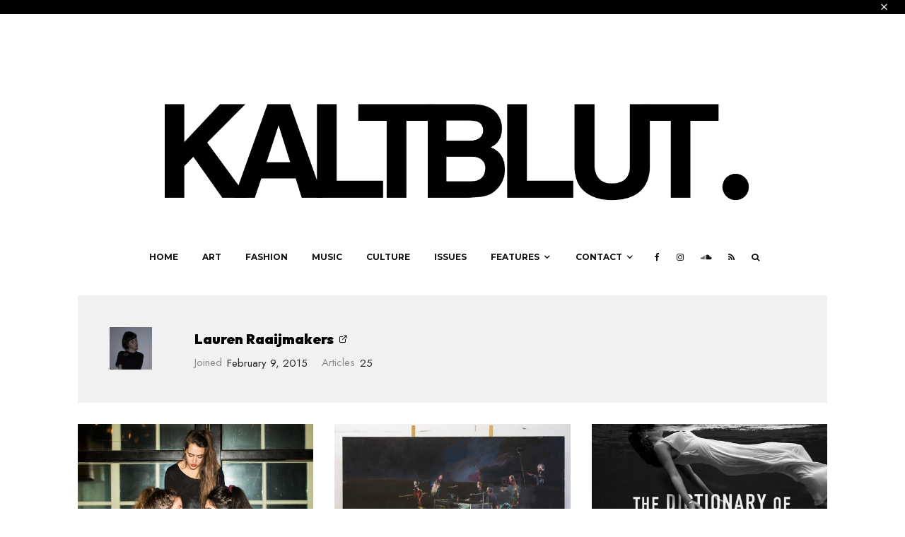

--- FILE ---
content_type: text/html; charset=UTF-8
request_url: https://www.kaltblut-magazine.com/author/lauren-raaijmakers/
body_size: 35627
content:
<!DOCTYPE html>
<html lang="en-US">
<head><meta charset="UTF-8"><script>if(navigator.userAgent.match(/MSIE|Internet Explorer/i)||navigator.userAgent.match(/Trident\/7\..*?rv:11/i)){var href=document.location.href;if(!href.match(/[?&]nowprocket/)){if(href.indexOf("?")==-1){if(href.indexOf("#")==-1){document.location.href=href+"?nowprocket=1"}else{document.location.href=href.replace("#","?nowprocket=1#")}}else{if(href.indexOf("#")==-1){document.location.href=href+"&nowprocket=1"}else{document.location.href=href.replace("#","&nowprocket=1#")}}}}</script><script>(()=>{class RocketLazyLoadScripts{constructor(){this.v="2.0.4",this.userEvents=["keydown","keyup","mousedown","mouseup","mousemove","mouseover","mouseout","touchmove","touchstart","touchend","touchcancel","wheel","click","dblclick","input"],this.attributeEvents=["onblur","onclick","oncontextmenu","ondblclick","onfocus","onmousedown","onmouseenter","onmouseleave","onmousemove","onmouseout","onmouseover","onmouseup","onmousewheel","onscroll","onsubmit"]}async t(){this.i(),this.o(),/iP(ad|hone)/.test(navigator.userAgent)&&this.h(),this.u(),this.l(this),this.m(),this.k(this),this.p(this),this._(),await Promise.all([this.R(),this.L()]),this.lastBreath=Date.now(),this.S(this),this.P(),this.D(),this.O(),this.M(),await this.C(this.delayedScripts.normal),await this.C(this.delayedScripts.defer),await this.C(this.delayedScripts.async),await this.T(),await this.F(),await this.j(),await this.A(),window.dispatchEvent(new Event("rocket-allScriptsLoaded")),this.everythingLoaded=!0,this.lastTouchEnd&&await new Promise(t=>setTimeout(t,500-Date.now()+this.lastTouchEnd)),this.I(),this.H(),this.U(),this.W()}i(){this.CSPIssue=sessionStorage.getItem("rocketCSPIssue"),document.addEventListener("securitypolicyviolation",t=>{this.CSPIssue||"script-src-elem"!==t.violatedDirective||"data"!==t.blockedURI||(this.CSPIssue=!0,sessionStorage.setItem("rocketCSPIssue",!0))},{isRocket:!0})}o(){window.addEventListener("pageshow",t=>{this.persisted=t.persisted,this.realWindowLoadedFired=!0},{isRocket:!0}),window.addEventListener("pagehide",()=>{this.onFirstUserAction=null},{isRocket:!0})}h(){let t;function e(e){t=e}window.addEventListener("touchstart",e,{isRocket:!0}),window.addEventListener("touchend",function i(o){o.changedTouches[0]&&t.changedTouches[0]&&Math.abs(o.changedTouches[0].pageX-t.changedTouches[0].pageX)<10&&Math.abs(o.changedTouches[0].pageY-t.changedTouches[0].pageY)<10&&o.timeStamp-t.timeStamp<200&&(window.removeEventListener("touchstart",e,{isRocket:!0}),window.removeEventListener("touchend",i,{isRocket:!0}),"INPUT"===o.target.tagName&&"text"===o.target.type||(o.target.dispatchEvent(new TouchEvent("touchend",{target:o.target,bubbles:!0})),o.target.dispatchEvent(new MouseEvent("mouseover",{target:o.target,bubbles:!0})),o.target.dispatchEvent(new PointerEvent("click",{target:o.target,bubbles:!0,cancelable:!0,detail:1,clientX:o.changedTouches[0].clientX,clientY:o.changedTouches[0].clientY})),event.preventDefault()))},{isRocket:!0})}q(t){this.userActionTriggered||("mousemove"!==t.type||this.firstMousemoveIgnored?"keyup"===t.type||"mouseover"===t.type||"mouseout"===t.type||(this.userActionTriggered=!0,this.onFirstUserAction&&this.onFirstUserAction()):this.firstMousemoveIgnored=!0),"click"===t.type&&t.preventDefault(),t.stopPropagation(),t.stopImmediatePropagation(),"touchstart"===this.lastEvent&&"touchend"===t.type&&(this.lastTouchEnd=Date.now()),"click"===t.type&&(this.lastTouchEnd=0),this.lastEvent=t.type,t.composedPath&&t.composedPath()[0].getRootNode()instanceof ShadowRoot&&(t.rocketTarget=t.composedPath()[0]),this.savedUserEvents.push(t)}u(){this.savedUserEvents=[],this.userEventHandler=this.q.bind(this),this.userEvents.forEach(t=>window.addEventListener(t,this.userEventHandler,{passive:!1,isRocket:!0})),document.addEventListener("visibilitychange",this.userEventHandler,{isRocket:!0})}U(){this.userEvents.forEach(t=>window.removeEventListener(t,this.userEventHandler,{passive:!1,isRocket:!0})),document.removeEventListener("visibilitychange",this.userEventHandler,{isRocket:!0}),this.savedUserEvents.forEach(t=>{(t.rocketTarget||t.target).dispatchEvent(new window[t.constructor.name](t.type,t))})}m(){const t="return false",e=Array.from(this.attributeEvents,t=>"data-rocket-"+t),i="["+this.attributeEvents.join("],[")+"]",o="[data-rocket-"+this.attributeEvents.join("],[data-rocket-")+"]",s=(e,i,o)=>{o&&o!==t&&(e.setAttribute("data-rocket-"+i,o),e["rocket"+i]=new Function("event",o),e.setAttribute(i,t))};new MutationObserver(t=>{for(const n of t)"attributes"===n.type&&(n.attributeName.startsWith("data-rocket-")||this.everythingLoaded?n.attributeName.startsWith("data-rocket-")&&this.everythingLoaded&&this.N(n.target,n.attributeName.substring(12)):s(n.target,n.attributeName,n.target.getAttribute(n.attributeName))),"childList"===n.type&&n.addedNodes.forEach(t=>{if(t.nodeType===Node.ELEMENT_NODE)if(this.everythingLoaded)for(const i of[t,...t.querySelectorAll(o)])for(const t of i.getAttributeNames())e.includes(t)&&this.N(i,t.substring(12));else for(const e of[t,...t.querySelectorAll(i)])for(const t of e.getAttributeNames())this.attributeEvents.includes(t)&&s(e,t,e.getAttribute(t))})}).observe(document,{subtree:!0,childList:!0,attributeFilter:[...this.attributeEvents,...e]})}I(){this.attributeEvents.forEach(t=>{document.querySelectorAll("[data-rocket-"+t+"]").forEach(e=>{this.N(e,t)})})}N(t,e){const i=t.getAttribute("data-rocket-"+e);i&&(t.setAttribute(e,i),t.removeAttribute("data-rocket-"+e))}k(t){Object.defineProperty(HTMLElement.prototype,"onclick",{get(){return this.rocketonclick||null},set(e){this.rocketonclick=e,this.setAttribute(t.everythingLoaded?"onclick":"data-rocket-onclick","this.rocketonclick(event)")}})}S(t){function e(e,i){let o=e[i];e[i]=null,Object.defineProperty(e,i,{get:()=>o,set(s){t.everythingLoaded?o=s:e["rocket"+i]=o=s}})}e(document,"onreadystatechange"),e(window,"onload"),e(window,"onpageshow");try{Object.defineProperty(document,"readyState",{get:()=>t.rocketReadyState,set(e){t.rocketReadyState=e},configurable:!0}),document.readyState="loading"}catch(t){console.log("WPRocket DJE readyState conflict, bypassing")}}l(t){this.originalAddEventListener=EventTarget.prototype.addEventListener,this.originalRemoveEventListener=EventTarget.prototype.removeEventListener,this.savedEventListeners=[],EventTarget.prototype.addEventListener=function(e,i,o){o&&o.isRocket||!t.B(e,this)&&!t.userEvents.includes(e)||t.B(e,this)&&!t.userActionTriggered||e.startsWith("rocket-")||t.everythingLoaded?t.originalAddEventListener.call(this,e,i,o):(t.savedEventListeners.push({target:this,remove:!1,type:e,func:i,options:o}),"mouseenter"!==e&&"mouseleave"!==e||t.originalAddEventListener.call(this,e,t.savedUserEvents.push,o))},EventTarget.prototype.removeEventListener=function(e,i,o){o&&o.isRocket||!t.B(e,this)&&!t.userEvents.includes(e)||t.B(e,this)&&!t.userActionTriggered||e.startsWith("rocket-")||t.everythingLoaded?t.originalRemoveEventListener.call(this,e,i,o):t.savedEventListeners.push({target:this,remove:!0,type:e,func:i,options:o})}}J(t,e){this.savedEventListeners=this.savedEventListeners.filter(i=>{let o=i.type,s=i.target||window;return e!==o||t!==s||(this.B(o,s)&&(i.type="rocket-"+o),this.$(i),!1)})}H(){EventTarget.prototype.addEventListener=this.originalAddEventListener,EventTarget.prototype.removeEventListener=this.originalRemoveEventListener,this.savedEventListeners.forEach(t=>this.$(t))}$(t){t.remove?this.originalRemoveEventListener.call(t.target,t.type,t.func,t.options):this.originalAddEventListener.call(t.target,t.type,t.func,t.options)}p(t){let e;function i(e){return t.everythingLoaded?e:e.split(" ").map(t=>"load"===t||t.startsWith("load.")?"rocket-jquery-load":t).join(" ")}function o(o){function s(e){const s=o.fn[e];o.fn[e]=o.fn.init.prototype[e]=function(){return this[0]===window&&t.userActionTriggered&&("string"==typeof arguments[0]||arguments[0]instanceof String?arguments[0]=i(arguments[0]):"object"==typeof arguments[0]&&Object.keys(arguments[0]).forEach(t=>{const e=arguments[0][t];delete arguments[0][t],arguments[0][i(t)]=e})),s.apply(this,arguments),this}}if(o&&o.fn&&!t.allJQueries.includes(o)){const e={DOMContentLoaded:[],"rocket-DOMContentLoaded":[]};for(const t in e)document.addEventListener(t,()=>{e[t].forEach(t=>t())},{isRocket:!0});o.fn.ready=o.fn.init.prototype.ready=function(i){function s(){parseInt(o.fn.jquery)>2?setTimeout(()=>i.bind(document)(o)):i.bind(document)(o)}return"function"==typeof i&&(t.realDomReadyFired?!t.userActionTriggered||t.fauxDomReadyFired?s():e["rocket-DOMContentLoaded"].push(s):e.DOMContentLoaded.push(s)),o([])},s("on"),s("one"),s("off"),t.allJQueries.push(o)}e=o}t.allJQueries=[],o(window.jQuery),Object.defineProperty(window,"jQuery",{get:()=>e,set(t){o(t)}})}P(){const t=new Map;document.write=document.writeln=function(e){const i=document.currentScript,o=document.createRange(),s=i.parentElement;let n=t.get(i);void 0===n&&(n=i.nextSibling,t.set(i,n));const c=document.createDocumentFragment();o.setStart(c,0),c.appendChild(o.createContextualFragment(e)),s.insertBefore(c,n)}}async R(){return new Promise(t=>{this.userActionTriggered?t():this.onFirstUserAction=t})}async L(){return new Promise(t=>{document.addEventListener("DOMContentLoaded",()=>{this.realDomReadyFired=!0,t()},{isRocket:!0})})}async j(){return this.realWindowLoadedFired?Promise.resolve():new Promise(t=>{window.addEventListener("load",t,{isRocket:!0})})}M(){this.pendingScripts=[];this.scriptsMutationObserver=new MutationObserver(t=>{for(const e of t)e.addedNodes.forEach(t=>{"SCRIPT"!==t.tagName||t.noModule||t.isWPRocket||this.pendingScripts.push({script:t,promise:new Promise(e=>{const i=()=>{const i=this.pendingScripts.findIndex(e=>e.script===t);i>=0&&this.pendingScripts.splice(i,1),e()};t.addEventListener("load",i,{isRocket:!0}),t.addEventListener("error",i,{isRocket:!0}),setTimeout(i,1e3)})})})}),this.scriptsMutationObserver.observe(document,{childList:!0,subtree:!0})}async F(){await this.X(),this.pendingScripts.length?(await this.pendingScripts[0].promise,await this.F()):this.scriptsMutationObserver.disconnect()}D(){this.delayedScripts={normal:[],async:[],defer:[]},document.querySelectorAll("script[type$=rocketlazyloadscript]").forEach(t=>{t.hasAttribute("data-rocket-src")?t.hasAttribute("async")&&!1!==t.async?this.delayedScripts.async.push(t):t.hasAttribute("defer")&&!1!==t.defer||"module"===t.getAttribute("data-rocket-type")?this.delayedScripts.defer.push(t):this.delayedScripts.normal.push(t):this.delayedScripts.normal.push(t)})}async _(){await this.L();let t=[];document.querySelectorAll("script[type$=rocketlazyloadscript][data-rocket-src]").forEach(e=>{let i=e.getAttribute("data-rocket-src");if(i&&!i.startsWith("data:")){i.startsWith("//")&&(i=location.protocol+i);try{const o=new URL(i).origin;o!==location.origin&&t.push({src:o,crossOrigin:e.crossOrigin||"module"===e.getAttribute("data-rocket-type")})}catch(t){}}}),t=[...new Map(t.map(t=>[JSON.stringify(t),t])).values()],this.Y(t,"preconnect")}async G(t){if(await this.K(),!0!==t.noModule||!("noModule"in HTMLScriptElement.prototype))return new Promise(e=>{let i;function o(){(i||t).setAttribute("data-rocket-status","executed"),e()}try{if(navigator.userAgent.includes("Firefox/")||""===navigator.vendor||this.CSPIssue)i=document.createElement("script"),[...t.attributes].forEach(t=>{let e=t.nodeName;"type"!==e&&("data-rocket-type"===e&&(e="type"),"data-rocket-src"===e&&(e="src"),i.setAttribute(e,t.nodeValue))}),t.text&&(i.text=t.text),t.nonce&&(i.nonce=t.nonce),i.hasAttribute("src")?(i.addEventListener("load",o,{isRocket:!0}),i.addEventListener("error",()=>{i.setAttribute("data-rocket-status","failed-network"),e()},{isRocket:!0}),setTimeout(()=>{i.isConnected||e()},1)):(i.text=t.text,o()),i.isWPRocket=!0,t.parentNode.replaceChild(i,t);else{const i=t.getAttribute("data-rocket-type"),s=t.getAttribute("data-rocket-src");i?(t.type=i,t.removeAttribute("data-rocket-type")):t.removeAttribute("type"),t.addEventListener("load",o,{isRocket:!0}),t.addEventListener("error",i=>{this.CSPIssue&&i.target.src.startsWith("data:")?(console.log("WPRocket: CSP fallback activated"),t.removeAttribute("src"),this.G(t).then(e)):(t.setAttribute("data-rocket-status","failed-network"),e())},{isRocket:!0}),s?(t.fetchPriority="high",t.removeAttribute("data-rocket-src"),t.src=s):t.src="data:text/javascript;base64,"+window.btoa(unescape(encodeURIComponent(t.text)))}}catch(i){t.setAttribute("data-rocket-status","failed-transform"),e()}});t.setAttribute("data-rocket-status","skipped")}async C(t){const e=t.shift();return e?(e.isConnected&&await this.G(e),this.C(t)):Promise.resolve()}O(){this.Y([...this.delayedScripts.normal,...this.delayedScripts.defer,...this.delayedScripts.async],"preload")}Y(t,e){this.trash=this.trash||[];let i=!0;var o=document.createDocumentFragment();t.forEach(t=>{const s=t.getAttribute&&t.getAttribute("data-rocket-src")||t.src;if(s&&!s.startsWith("data:")){const n=document.createElement("link");n.href=s,n.rel=e,"preconnect"!==e&&(n.as="script",n.fetchPriority=i?"high":"low"),t.getAttribute&&"module"===t.getAttribute("data-rocket-type")&&(n.crossOrigin=!0),t.crossOrigin&&(n.crossOrigin=t.crossOrigin),t.integrity&&(n.integrity=t.integrity),t.nonce&&(n.nonce=t.nonce),o.appendChild(n),this.trash.push(n),i=!1}}),document.head.appendChild(o)}W(){this.trash.forEach(t=>t.remove())}async T(){try{document.readyState="interactive"}catch(t){}this.fauxDomReadyFired=!0;try{await this.K(),this.J(document,"readystatechange"),document.dispatchEvent(new Event("rocket-readystatechange")),await this.K(),document.rocketonreadystatechange&&document.rocketonreadystatechange(),await this.K(),this.J(document,"DOMContentLoaded"),document.dispatchEvent(new Event("rocket-DOMContentLoaded")),await this.K(),this.J(window,"DOMContentLoaded"),window.dispatchEvent(new Event("rocket-DOMContentLoaded"))}catch(t){console.error(t)}}async A(){try{document.readyState="complete"}catch(t){}try{await this.K(),this.J(document,"readystatechange"),document.dispatchEvent(new Event("rocket-readystatechange")),await this.K(),document.rocketonreadystatechange&&document.rocketonreadystatechange(),await this.K(),this.J(window,"load"),window.dispatchEvent(new Event("rocket-load")),await this.K(),window.rocketonload&&window.rocketonload(),await this.K(),this.allJQueries.forEach(t=>t(window).trigger("rocket-jquery-load")),await this.K(),this.J(window,"pageshow");const t=new Event("rocket-pageshow");t.persisted=this.persisted,window.dispatchEvent(t),await this.K(),window.rocketonpageshow&&window.rocketonpageshow({persisted:this.persisted})}catch(t){console.error(t)}}async K(){Date.now()-this.lastBreath>45&&(await this.X(),this.lastBreath=Date.now())}async X(){return document.hidden?new Promise(t=>setTimeout(t)):new Promise(t=>requestAnimationFrame(t))}B(t,e){return e===document&&"readystatechange"===t||(e===document&&"DOMContentLoaded"===t||(e===window&&"DOMContentLoaded"===t||(e===window&&"load"===t||e===window&&"pageshow"===t)))}static run(){(new RocketLazyLoadScripts).t()}}RocketLazyLoadScripts.run()})();</script>
	
			<meta name="viewport" content="width=device-width, initial-scale=1">
		<link rel="profile" href="https://gmpg.org/xfn/11">
		<meta name="theme-color" content="#000000">
	
<!-- [BEGIN] Metadata added via All-Meta-Tags plugin by Space X-Chimp ( https://www.spacexchimp.com ) -->
<meta name='google-site-verification' content='SuUMwWP6Woiwto9XQ0DKUaoNjhgP5gQOJKiPtfoS_eM' />
<meta name='article:publisher' content='https://www.facebook.com/kaltblut.magazine' />
<!-- [END] Metadata added via All-Meta-Tags plugin by Space X-Chimp ( https://www.spacexchimp.com ) -->

<!-- Manifest added by SuperPWA - Progressive Web Apps Plugin For WordPress -->
<link rel="manifest" href="/superpwa-manifest.json">
<meta name="theme-color" content="#000000">
<meta name="mobile-web-app-capable" content="yes">
<meta name="apple-touch-fullscreen" content="yes">
<meta name="apple-mobile-web-app-title" content="KALTBLUT Magazine">
<meta name="application-name" content="KALTBLUT Magazine">
<meta name="apple-mobile-web-app-capable" content="yes">
<meta name="apple-mobile-web-app-status-bar-style" content="default">
<link rel="apple-touch-icon"  href="https://www.kaltblut-magazine.com/wp-content/uploads/2024/10/New-Kaltblut_Logo_300web.png">
<link rel="apple-touch-icon" sizes="192x192" href="https://www.kaltblut-magazine.com/wp-content/uploads/2024/10/New-Kaltblut_Logo_300web.png">
<link rel="apple-touch-startup-image" media="screen and (device-width: 320px) and (device-height: 568px) and (-webkit-device-pixel-ratio: 2) and (orientation: landscape)" href="https://www.kaltblut-magazine.com/wp-content/uploads/superpwa-splashIcons/super_splash_screens/icon_1136x640.png"/>
<link rel="apple-touch-startup-image" media="screen and (device-width: 320px) and (device-height: 568px) and (-webkit-device-pixel-ratio: 2) and (orientation: portrait)" href="https://www.kaltblut-magazine.com/wp-content/uploads/superpwa-splashIcons/super_splash_screens/icon_640x1136.png"/>
<link rel="apple-touch-startup-image" media="screen and (device-width: 414px) and (device-height: 896px) and (-webkit-device-pixel-ratio: 3) and (orientation: landscape)" href="https://www.kaltblut-magazine.com/wp-content/uploads/superpwa-splashIcons/super_splash_screens/icon_2688x1242.png"/>
<link rel="apple-touch-startup-image" media="screen and (device-width: 414px) and (device-height: 896px) and (-webkit-device-pixel-ratio: 2) and (orientation: landscape)" href="https://www.kaltblut-magazine.com/wp-content/uploads/superpwa-splashIcons/super_splash_screens/icon_1792x828.png"/>
<link rel="apple-touch-startup-image" media="screen and (device-width: 375px) and (device-height: 812px) and (-webkit-device-pixel-ratio: 3) and (orientation: portrait)" href="https://www.kaltblut-magazine.com/wp-content/uploads/superpwa-splashIcons/super_splash_screens/icon_1125x2436.png"/>
<link rel="apple-touch-startup-image" media="screen and (device-width: 414px) and (device-height: 896px) and (-webkit-device-pixel-ratio: 2) and (orientation: portrait)" href="https://www.kaltblut-magazine.com/wp-content/uploads/superpwa-splashIcons/super_splash_screens/icon_828x1792.png"/>
<link rel="apple-touch-startup-image" media="screen and (device-width: 375px) and (device-height: 812px) and (-webkit-device-pixel-ratio: 3) and (orientation: landscape)" href="https://www.kaltblut-magazine.com/wp-content/uploads/superpwa-splashIcons/super_splash_screens/icon_2436x1125.png"/>
<link rel="apple-touch-startup-image" media="screen and (device-width: 414px) and (device-height: 736px) and (-webkit-device-pixel-ratio: 3) and (orientation: portrait)" href="https://www.kaltblut-magazine.com/wp-content/uploads/superpwa-splashIcons/super_splash_screens/icon_1242x2208.png"/>
<link rel="apple-touch-startup-image" media="screen and (device-width: 414px) and (device-height: 736px) and (-webkit-device-pixel-ratio: 3) and (orientation: landscape)" href="https://www.kaltblut-magazine.com/wp-content/uploads/superpwa-splashIcons/super_splash_screens/icon_2208x1242.png"/>
<link rel="apple-touch-startup-image" media="screen and (device-width: 375px) and (device-height: 667px) and (-webkit-device-pixel-ratio: 2) and (orientation: landscape)" href="https://www.kaltblut-magazine.com/wp-content/uploads/superpwa-splashIcons/super_splash_screens/icon_1334x750.png"/>
<link rel="apple-touch-startup-image" media="screen and (device-width: 375px) and (device-height: 667px) and (-webkit-device-pixel-ratio: 2) and (orientation: portrait)" href="https://www.kaltblut-magazine.com/wp-content/uploads/superpwa-splashIcons/super_splash_screens/icon_750x1334.png"/>
<link rel="apple-touch-startup-image" media="screen and (device-width: 1024px) and (device-height: 1366px) and (-webkit-device-pixel-ratio: 2) and (orientation: landscape)" href="https://www.kaltblut-magazine.com/wp-content/uploads/superpwa-splashIcons/super_splash_screens/icon_2732x2048.png"/>
<link rel="apple-touch-startup-image" media="screen and (device-width: 1024px) and (device-height: 1366px) and (-webkit-device-pixel-ratio: 2) and (orientation: portrait)" href="https://www.kaltblut-magazine.com/wp-content/uploads/superpwa-splashIcons/super_splash_screens/icon_2048x2732.png"/>
<link rel="apple-touch-startup-image" media="screen and (device-width: 834px) and (device-height: 1194px) and (-webkit-device-pixel-ratio: 2) and (orientation: landscape)" href="https://www.kaltblut-magazine.com/wp-content/uploads/superpwa-splashIcons/super_splash_screens/icon_2388x1668.png"/>
<link rel="apple-touch-startup-image" media="screen and (device-width: 834px) and (device-height: 1194px) and (-webkit-device-pixel-ratio: 2) and (orientation: portrait)" href="https://www.kaltblut-magazine.com/wp-content/uploads/superpwa-splashIcons/super_splash_screens/icon_1668x2388.png"/>
<link rel="apple-touch-startup-image" media="screen and (device-width: 834px) and (device-height: 1112px) and (-webkit-device-pixel-ratio: 2) and (orientation: landscape)" href="https://www.kaltblut-magazine.com/wp-content/uploads/superpwa-splashIcons/super_splash_screens/icon_2224x1668.png"/>
<link rel="apple-touch-startup-image" media="screen and (device-width: 414px) and (device-height: 896px) and (-webkit-device-pixel-ratio: 3) and (orientation: portrait)" href="https://www.kaltblut-magazine.com/wp-content/uploads/superpwa-splashIcons/super_splash_screens/icon_1242x2688.png"/>
<link rel="apple-touch-startup-image" media="screen and (device-width: 834px) and (device-height: 1112px) and (-webkit-device-pixel-ratio: 2) and (orientation: portrait)" href="https://www.kaltblut-magazine.com/wp-content/uploads/superpwa-splashIcons/super_splash_screens/icon_1668x2224.png"/>
<link rel="apple-touch-startup-image" media="screen and (device-width: 768px) and (device-height: 1024px) and (-webkit-device-pixel-ratio: 2) and (orientation: portrait)" href="https://www.kaltblut-magazine.com/wp-content/uploads/superpwa-splashIcons/super_splash_screens/icon_1536x2048.png"/>
<link rel="apple-touch-startup-image" media="screen and (device-width: 768px) and (device-height: 1024px) and (-webkit-device-pixel-ratio: 2) and (orientation: landscape)" href="https://www.kaltblut-magazine.com/wp-content/uploads/superpwa-splashIcons/super_splash_screens/icon_2048x1536.png"/>
<link rel="apple-touch-startup-image" media="screen and (device-width: 390px) and (device-height: 844px) and (-webkit-device-pixel-ratio: 3) and (orientation: portrait)" href="https://www.kaltblut-magazine.com/wp-content/uploads/superpwa-splashIcons/super_splash_screens/icon_1170x2532.png"/>
<link rel="apple-touch-startup-image" media="screen and (device-width: 844px) and (device-height: 390px) and (-webkit-device-pixel-ratio: 3) and (orientation: landscape)" href="https://www.kaltblut-magazine.com/wp-content/uploads/superpwa-splashIcons/super_splash_screens/icon_2532x1170.png"/>
<link rel="apple-touch-startup-image" media="screen and (device-width: 926px) and (device-height: 428px) and (-webkit-device-pixel-ratio: 3) and (orientation: landscape)" href="https://www.kaltblut-magazine.com/wp-content/uploads/superpwa-splashIcons/super_splash_screens/icon_2778x1284.png"/>
<link rel="apple-touch-startup-image" media="screen and (device-width: 428px) and (device-height: 926px) and (-webkit-device-pixel-ratio: 3) and (orientation: portrait)" href="https://www.kaltblut-magazine.com/wp-content/uploads/superpwa-splashIcons/super_splash_screens/icon_2532x1170.png"/>
<link rel="apple-touch-startup-image" media="screen and (device-width: 852px) and (device-height: 393px) and (-webkit-device-pixel-ratio: 3) and (orientation: landscape)" href="https://www.kaltblut-magazine.com/wp-content/uploads/superpwa-splashIcons/super_splash_screens/icon_2556x1179.png"/>
<link rel="apple-touch-startup-image" media="screen and (device-width: 393px) and (device-height: 852px) and (-webkit-device-pixel-ratio: 3) and (orientation: portrait)" href="https://www.kaltblut-magazine.com/wp-content/uploads/superpwa-splashIcons/super_splash_screens/icon_1179x2556.png"/>
<link rel="apple-touch-startup-image" media="screen and (device-width: 932px) and (device-height: 430px) and (-webkit-device-pixel-ratio: 3) and (orientation: landscape)" href="https://www.kaltblut-magazine.com/wp-content/uploads/superpwa-splashIcons/super_splash_screens/icon_2796x1290.png"/>
<link rel="apple-touch-startup-image" media="screen and (device-width: 430px) and (device-height: 932px) and (-webkit-device-pixel-ratio: 3) and (orientation: portrait)" href="https://www.kaltblut-magazine.com/wp-content/uploads/superpwa-splashIcons/super_splash_screens/icon_1290x2796.png"/>
<!-- / SuperPWA.com -->
<meta name='robots' content='index, follow, max-image-preview:large, max-snippet:-1, max-video-preview:-1' />

	<!-- This site is optimized with the Yoast SEO plugin v26.8 - https://yoast.com/product/yoast-seo-wordpress/ -->
	<title>Lauren Raaijmakers, Author at KALTBLUT Magazine</title>
<link data-rocket-preload as="style" href="https://fonts.googleapis.com/css?family=Outfit%3A900%2Citalic%2C400%7CJost%3A400%2C700%7CMontserrat%3A400%2C700&#038;subset=latin&#038;display=swap" rel="preload">
<link href="https://fonts.googleapis.com/css?family=Outfit%3A900%2Citalic%2C400%7CJost%3A400%2C700%7CMontserrat%3A400%2C700&#038;subset=latin&#038;display=swap" media="print" onload="this.media=&#039;all&#039;" rel="stylesheet">
<noscript data-wpr-hosted-gf-parameters=""><link rel="stylesheet" href="https://fonts.googleapis.com/css?family=Outfit%3A900%2Citalic%2C400%7CJost%3A400%2C700%7CMontserrat%3A400%2C700&#038;subset=latin&#038;display=swap"></noscript>
	<link rel="canonical" href="https://www.kaltblut-magazine.com/author/lauren-raaijmakers/" />
	<meta property="og:locale" content="en_US" />
	<meta property="og:type" content="profile" />
	<meta property="og:title" content="Lauren Raaijmakers, Author at KALTBLUT Magazine" />
	<meta property="og:url" content="https://www.kaltblut-magazine.com/author/lauren-raaijmakers/" />
	<meta property="og:site_name" content="KALTBLUT Magazine" />
	<meta property="og:image" content="https://secure.gravatar.com/avatar/96724cb8e5b274a7b0e5fdd2fc871782d7ef8b26e780bfb31b1c3ea3ef536b4f?s=500&d=mm&r=g" />
	<meta name="twitter:card" content="summary_large_image" />
	<meta name="twitter:site" content="@marcel_schlutt" />
	<script type="application/ld+json" class="yoast-schema-graph">{"@context":"https://schema.org","@graph":[{"@type":"ProfilePage","@id":"https://www.kaltblut-magazine.com/author/lauren-raaijmakers/","url":"https://www.kaltblut-magazine.com/author/lauren-raaijmakers/","name":"Lauren Raaijmakers, Author at KALTBLUT Magazine","isPartOf":{"@id":"https://www.kaltblut-magazine.com/#website"},"primaryImageOfPage":{"@id":"https://www.kaltblut-magazine.com/author/lauren-raaijmakers/#primaryimage"},"image":{"@id":"https://www.kaltblut-magazine.com/author/lauren-raaijmakers/#primaryimage"},"thumbnailUrl":"https://www.kaltblut-magazine.com/wp-content/uploads/2016/04/IMG_0299_KALTBLUT_HEADER.jpg","breadcrumb":{"@id":"https://www.kaltblut-magazine.com/author/lauren-raaijmakers/#breadcrumb"},"inLanguage":"en-US","potentialAction":[{"@type":"ReadAction","target":["https://www.kaltblut-magazine.com/author/lauren-raaijmakers/"]}]},{"@type":"ImageObject","inLanguage":"en-US","@id":"https://www.kaltblut-magazine.com/author/lauren-raaijmakers/#primaryimage","url":"https://www.kaltblut-magazine.com/wp-content/uploads/2016/04/IMG_0299_KALTBLUT_HEADER.jpg","contentUrl":"https://www.kaltblut-magazine.com/wp-content/uploads/2016/04/IMG_0299_KALTBLUT_HEADER.jpg","width":1050,"height":700},{"@type":"BreadcrumbList","@id":"https://www.kaltblut-magazine.com/author/lauren-raaijmakers/#breadcrumb","itemListElement":[{"@type":"ListItem","position":1,"name":"Home","item":"https://www.kaltblut-magazine.com/"},{"@type":"ListItem","position":2,"name":"Archives for Lauren Raaijmakers"}]},{"@type":"WebSite","@id":"https://www.kaltblut-magazine.com/#website","url":"https://www.kaltblut-magazine.com/","name":"KALTBLUT Magazine","description":"","publisher":{"@id":"https://www.kaltblut-magazine.com/#/schema/person/fd9ad96a28b21feaed725ec7559ecfbd"},"potentialAction":[{"@type":"SearchAction","target":{"@type":"EntryPoint","urlTemplate":"https://www.kaltblut-magazine.com/?s={search_term_string}"},"query-input":{"@type":"PropertyValueSpecification","valueRequired":true,"valueName":"search_term_string"}}],"inLanguage":"en-US"},{"@type":["Person","Organization"],"@id":"https://www.kaltblut-magazine.com/#/schema/person/fd9ad96a28b21feaed725ec7559ecfbd","name":"Marcel Schlutt","image":{"@type":"ImageObject","inLanguage":"en-US","@id":"https://www.kaltblut-magazine.com/#/schema/person/image/","url":"https://secure.gravatar.com/avatar/a5929e8477494db68f8dcf8adec55559b41bfd22c156b414360fb037f81df7c6?s=96&d=mm&r=g","contentUrl":"https://secure.gravatar.com/avatar/a5929e8477494db68f8dcf8adec55559b41bfd22c156b414360fb037f81df7c6?s=96&d=mm&r=g","caption":"Marcel Schlutt"},"logo":{"@id":"https://www.kaltblut-magazine.com/#/schema/person/image/"},"sameAs":["https://www.instagram.com/marcel_schlutt/","https://x.com/marcel_schlutt"]},{"@type":"Person","@id":"https://www.kaltblut-magazine.com/#/schema/person/78e44666a909c78b45590d52f0911876","name":"Lauren Raaijmakers","image":{"@type":"ImageObject","inLanguage":"en-US","@id":"https://www.kaltblut-magazine.com/#/schema/person/image/","url":"https://secure.gravatar.com/avatar/96724cb8e5b274a7b0e5fdd2fc871782d7ef8b26e780bfb31b1c3ea3ef536b4f?s=96&d=mm&r=g","contentUrl":"https://secure.gravatar.com/avatar/96724cb8e5b274a7b0e5fdd2fc871782d7ef8b26e780bfb31b1c3ea3ef536b4f?s=96&d=mm&r=g","caption":"Lauren Raaijmakers"},"sameAs":["https://www.facebook.com/thatrecklessblog?fref=ts"],"mainEntityOfPage":{"@id":"https://www.kaltblut-magazine.com/author/lauren-raaijmakers/"}}]}</script>
	<!-- / Yoast SEO plugin. -->


<link rel='dns-prefetch' href='//stats.wp.com' />
<link rel='dns-prefetch' href='//fonts.googleapis.com' />
<link href='https://fonts.gstatic.com' crossorigin rel='preconnect' />
<link rel="alternate" type="application/rss+xml" title="KALTBLUT Magazine &raquo; Feed" href="https://www.kaltblut-magazine.com/feed/" />
<link rel="alternate" type="application/rss+xml" title="KALTBLUT Magazine &raquo; Comments Feed" href="https://www.kaltblut-magazine.com/comments/feed/" />
<link rel="alternate" type="application/rss+xml" title="KALTBLUT Magazine &raquo; Posts by Lauren Raaijmakers Feed" href="https://www.kaltblut-magazine.com/author/lauren-raaijmakers/feed/" />
<style id='wp-img-auto-sizes-contain-inline-css' type='text/css'>
img:is([sizes=auto i],[sizes^="auto," i]){contain-intrinsic-size:3000px 1500px}
/*# sourceURL=wp-img-auto-sizes-contain-inline-css */
</style>
<style id='wp-emoji-styles-inline-css' type='text/css'>

	img.wp-smiley, img.emoji {
		display: inline !important;
		border: none !important;
		box-shadow: none !important;
		height: 1em !important;
		width: 1em !important;
		margin: 0 0.07em !important;
		vertical-align: -0.1em !important;
		background: none !important;
		padding: 0 !important;
	}
/*# sourceURL=wp-emoji-styles-inline-css */
</style>
<style id='wp-block-library-inline-css' type='text/css'>
:root{--wp-block-synced-color:#7a00df;--wp-block-synced-color--rgb:122,0,223;--wp-bound-block-color:var(--wp-block-synced-color);--wp-editor-canvas-background:#ddd;--wp-admin-theme-color:#007cba;--wp-admin-theme-color--rgb:0,124,186;--wp-admin-theme-color-darker-10:#006ba1;--wp-admin-theme-color-darker-10--rgb:0,107,160.5;--wp-admin-theme-color-darker-20:#005a87;--wp-admin-theme-color-darker-20--rgb:0,90,135;--wp-admin-border-width-focus:2px}@media (min-resolution:192dpi){:root{--wp-admin-border-width-focus:1.5px}}.wp-element-button{cursor:pointer}:root .has-very-light-gray-background-color{background-color:#eee}:root .has-very-dark-gray-background-color{background-color:#313131}:root .has-very-light-gray-color{color:#eee}:root .has-very-dark-gray-color{color:#313131}:root .has-vivid-green-cyan-to-vivid-cyan-blue-gradient-background{background:linear-gradient(135deg,#00d084,#0693e3)}:root .has-purple-crush-gradient-background{background:linear-gradient(135deg,#34e2e4,#4721fb 50%,#ab1dfe)}:root .has-hazy-dawn-gradient-background{background:linear-gradient(135deg,#faaca8,#dad0ec)}:root .has-subdued-olive-gradient-background{background:linear-gradient(135deg,#fafae1,#67a671)}:root .has-atomic-cream-gradient-background{background:linear-gradient(135deg,#fdd79a,#004a59)}:root .has-nightshade-gradient-background{background:linear-gradient(135deg,#330968,#31cdcf)}:root .has-midnight-gradient-background{background:linear-gradient(135deg,#020381,#2874fc)}:root{--wp--preset--font-size--normal:16px;--wp--preset--font-size--huge:42px}.has-regular-font-size{font-size:1em}.has-larger-font-size{font-size:2.625em}.has-normal-font-size{font-size:var(--wp--preset--font-size--normal)}.has-huge-font-size{font-size:var(--wp--preset--font-size--huge)}.has-text-align-center{text-align:center}.has-text-align-left{text-align:left}.has-text-align-right{text-align:right}.has-fit-text{white-space:nowrap!important}#end-resizable-editor-section{display:none}.aligncenter{clear:both}.items-justified-left{justify-content:flex-start}.items-justified-center{justify-content:center}.items-justified-right{justify-content:flex-end}.items-justified-space-between{justify-content:space-between}.screen-reader-text{border:0;clip-path:inset(50%);height:1px;margin:-1px;overflow:hidden;padding:0;position:absolute;width:1px;word-wrap:normal!important}.screen-reader-text:focus{background-color:#ddd;clip-path:none;color:#444;display:block;font-size:1em;height:auto;left:5px;line-height:normal;padding:15px 23px 14px;text-decoration:none;top:5px;width:auto;z-index:100000}html :where(.has-border-color){border-style:solid}html :where([style*=border-top-color]){border-top-style:solid}html :where([style*=border-right-color]){border-right-style:solid}html :where([style*=border-bottom-color]){border-bottom-style:solid}html :where([style*=border-left-color]){border-left-style:solid}html :where([style*=border-width]){border-style:solid}html :where([style*=border-top-width]){border-top-style:solid}html :where([style*=border-right-width]){border-right-style:solid}html :where([style*=border-bottom-width]){border-bottom-style:solid}html :where([style*=border-left-width]){border-left-style:solid}html :where(img[class*=wp-image-]){height:auto;max-width:100%}:where(figure){margin:0 0 1em}html :where(.is-position-sticky){--wp-admin--admin-bar--position-offset:var(--wp-admin--admin-bar--height,0px)}@media screen and (max-width:600px){html :where(.is-position-sticky){--wp-admin--admin-bar--position-offset:0px}}

/*# sourceURL=wp-block-library-inline-css */
</style><style id='global-styles-inline-css' type='text/css'>
:root{--wp--preset--aspect-ratio--square: 1;--wp--preset--aspect-ratio--4-3: 4/3;--wp--preset--aspect-ratio--3-4: 3/4;--wp--preset--aspect-ratio--3-2: 3/2;--wp--preset--aspect-ratio--2-3: 2/3;--wp--preset--aspect-ratio--16-9: 16/9;--wp--preset--aspect-ratio--9-16: 9/16;--wp--preset--color--black: #000000;--wp--preset--color--cyan-bluish-gray: #abb8c3;--wp--preset--color--white: #ffffff;--wp--preset--color--pale-pink: #f78da7;--wp--preset--color--vivid-red: #cf2e2e;--wp--preset--color--luminous-vivid-orange: #ff6900;--wp--preset--color--luminous-vivid-amber: #fcb900;--wp--preset--color--light-green-cyan: #7bdcb5;--wp--preset--color--vivid-green-cyan: #00d084;--wp--preset--color--pale-cyan-blue: #8ed1fc;--wp--preset--color--vivid-cyan-blue: #0693e3;--wp--preset--color--vivid-purple: #9b51e0;--wp--preset--gradient--vivid-cyan-blue-to-vivid-purple: linear-gradient(135deg,rgb(6,147,227) 0%,rgb(155,81,224) 100%);--wp--preset--gradient--light-green-cyan-to-vivid-green-cyan: linear-gradient(135deg,rgb(122,220,180) 0%,rgb(0,208,130) 100%);--wp--preset--gradient--luminous-vivid-amber-to-luminous-vivid-orange: linear-gradient(135deg,rgb(252,185,0) 0%,rgb(255,105,0) 100%);--wp--preset--gradient--luminous-vivid-orange-to-vivid-red: linear-gradient(135deg,rgb(255,105,0) 0%,rgb(207,46,46) 100%);--wp--preset--gradient--very-light-gray-to-cyan-bluish-gray: linear-gradient(135deg,rgb(238,238,238) 0%,rgb(169,184,195) 100%);--wp--preset--gradient--cool-to-warm-spectrum: linear-gradient(135deg,rgb(74,234,220) 0%,rgb(151,120,209) 20%,rgb(207,42,186) 40%,rgb(238,44,130) 60%,rgb(251,105,98) 80%,rgb(254,248,76) 100%);--wp--preset--gradient--blush-light-purple: linear-gradient(135deg,rgb(255,206,236) 0%,rgb(152,150,240) 100%);--wp--preset--gradient--blush-bordeaux: linear-gradient(135deg,rgb(254,205,165) 0%,rgb(254,45,45) 50%,rgb(107,0,62) 100%);--wp--preset--gradient--luminous-dusk: linear-gradient(135deg,rgb(255,203,112) 0%,rgb(199,81,192) 50%,rgb(65,88,208) 100%);--wp--preset--gradient--pale-ocean: linear-gradient(135deg,rgb(255,245,203) 0%,rgb(182,227,212) 50%,rgb(51,167,181) 100%);--wp--preset--gradient--electric-grass: linear-gradient(135deg,rgb(202,248,128) 0%,rgb(113,206,126) 100%);--wp--preset--gradient--midnight: linear-gradient(135deg,rgb(2,3,129) 0%,rgb(40,116,252) 100%);--wp--preset--font-size--small: 13px;--wp--preset--font-size--medium: 20px;--wp--preset--font-size--large: 36px;--wp--preset--font-size--x-large: 42px;--wp--preset--spacing--20: 0.44rem;--wp--preset--spacing--30: 0.67rem;--wp--preset--spacing--40: 1rem;--wp--preset--spacing--50: 1.5rem;--wp--preset--spacing--60: 2.25rem;--wp--preset--spacing--70: 3.38rem;--wp--preset--spacing--80: 5.06rem;--wp--preset--shadow--natural: 6px 6px 9px rgba(0, 0, 0, 0.2);--wp--preset--shadow--deep: 12px 12px 50px rgba(0, 0, 0, 0.4);--wp--preset--shadow--sharp: 6px 6px 0px rgba(0, 0, 0, 0.2);--wp--preset--shadow--outlined: 6px 6px 0px -3px rgb(255, 255, 255), 6px 6px rgb(0, 0, 0);--wp--preset--shadow--crisp: 6px 6px 0px rgb(0, 0, 0);}:where(.is-layout-flex){gap: 0.5em;}:where(.is-layout-grid){gap: 0.5em;}body .is-layout-flex{display: flex;}.is-layout-flex{flex-wrap: wrap;align-items: center;}.is-layout-flex > :is(*, div){margin: 0;}body .is-layout-grid{display: grid;}.is-layout-grid > :is(*, div){margin: 0;}:where(.wp-block-columns.is-layout-flex){gap: 2em;}:where(.wp-block-columns.is-layout-grid){gap: 2em;}:where(.wp-block-post-template.is-layout-flex){gap: 1.25em;}:where(.wp-block-post-template.is-layout-grid){gap: 1.25em;}.has-black-color{color: var(--wp--preset--color--black) !important;}.has-cyan-bluish-gray-color{color: var(--wp--preset--color--cyan-bluish-gray) !important;}.has-white-color{color: var(--wp--preset--color--white) !important;}.has-pale-pink-color{color: var(--wp--preset--color--pale-pink) !important;}.has-vivid-red-color{color: var(--wp--preset--color--vivid-red) !important;}.has-luminous-vivid-orange-color{color: var(--wp--preset--color--luminous-vivid-orange) !important;}.has-luminous-vivid-amber-color{color: var(--wp--preset--color--luminous-vivid-amber) !important;}.has-light-green-cyan-color{color: var(--wp--preset--color--light-green-cyan) !important;}.has-vivid-green-cyan-color{color: var(--wp--preset--color--vivid-green-cyan) !important;}.has-pale-cyan-blue-color{color: var(--wp--preset--color--pale-cyan-blue) !important;}.has-vivid-cyan-blue-color{color: var(--wp--preset--color--vivid-cyan-blue) !important;}.has-vivid-purple-color{color: var(--wp--preset--color--vivid-purple) !important;}.has-black-background-color{background-color: var(--wp--preset--color--black) !important;}.has-cyan-bluish-gray-background-color{background-color: var(--wp--preset--color--cyan-bluish-gray) !important;}.has-white-background-color{background-color: var(--wp--preset--color--white) !important;}.has-pale-pink-background-color{background-color: var(--wp--preset--color--pale-pink) !important;}.has-vivid-red-background-color{background-color: var(--wp--preset--color--vivid-red) !important;}.has-luminous-vivid-orange-background-color{background-color: var(--wp--preset--color--luminous-vivid-orange) !important;}.has-luminous-vivid-amber-background-color{background-color: var(--wp--preset--color--luminous-vivid-amber) !important;}.has-light-green-cyan-background-color{background-color: var(--wp--preset--color--light-green-cyan) !important;}.has-vivid-green-cyan-background-color{background-color: var(--wp--preset--color--vivid-green-cyan) !important;}.has-pale-cyan-blue-background-color{background-color: var(--wp--preset--color--pale-cyan-blue) !important;}.has-vivid-cyan-blue-background-color{background-color: var(--wp--preset--color--vivid-cyan-blue) !important;}.has-vivid-purple-background-color{background-color: var(--wp--preset--color--vivid-purple) !important;}.has-black-border-color{border-color: var(--wp--preset--color--black) !important;}.has-cyan-bluish-gray-border-color{border-color: var(--wp--preset--color--cyan-bluish-gray) !important;}.has-white-border-color{border-color: var(--wp--preset--color--white) !important;}.has-pale-pink-border-color{border-color: var(--wp--preset--color--pale-pink) !important;}.has-vivid-red-border-color{border-color: var(--wp--preset--color--vivid-red) !important;}.has-luminous-vivid-orange-border-color{border-color: var(--wp--preset--color--luminous-vivid-orange) !important;}.has-luminous-vivid-amber-border-color{border-color: var(--wp--preset--color--luminous-vivid-amber) !important;}.has-light-green-cyan-border-color{border-color: var(--wp--preset--color--light-green-cyan) !important;}.has-vivid-green-cyan-border-color{border-color: var(--wp--preset--color--vivid-green-cyan) !important;}.has-pale-cyan-blue-border-color{border-color: var(--wp--preset--color--pale-cyan-blue) !important;}.has-vivid-cyan-blue-border-color{border-color: var(--wp--preset--color--vivid-cyan-blue) !important;}.has-vivid-purple-border-color{border-color: var(--wp--preset--color--vivid-purple) !important;}.has-vivid-cyan-blue-to-vivid-purple-gradient-background{background: var(--wp--preset--gradient--vivid-cyan-blue-to-vivid-purple) !important;}.has-light-green-cyan-to-vivid-green-cyan-gradient-background{background: var(--wp--preset--gradient--light-green-cyan-to-vivid-green-cyan) !important;}.has-luminous-vivid-amber-to-luminous-vivid-orange-gradient-background{background: var(--wp--preset--gradient--luminous-vivid-amber-to-luminous-vivid-orange) !important;}.has-luminous-vivid-orange-to-vivid-red-gradient-background{background: var(--wp--preset--gradient--luminous-vivid-orange-to-vivid-red) !important;}.has-very-light-gray-to-cyan-bluish-gray-gradient-background{background: var(--wp--preset--gradient--very-light-gray-to-cyan-bluish-gray) !important;}.has-cool-to-warm-spectrum-gradient-background{background: var(--wp--preset--gradient--cool-to-warm-spectrum) !important;}.has-blush-light-purple-gradient-background{background: var(--wp--preset--gradient--blush-light-purple) !important;}.has-blush-bordeaux-gradient-background{background: var(--wp--preset--gradient--blush-bordeaux) !important;}.has-luminous-dusk-gradient-background{background: var(--wp--preset--gradient--luminous-dusk) !important;}.has-pale-ocean-gradient-background{background: var(--wp--preset--gradient--pale-ocean) !important;}.has-electric-grass-gradient-background{background: var(--wp--preset--gradient--electric-grass) !important;}.has-midnight-gradient-background{background: var(--wp--preset--gradient--midnight) !important;}.has-small-font-size{font-size: var(--wp--preset--font-size--small) !important;}.has-medium-font-size{font-size: var(--wp--preset--font-size--medium) !important;}.has-large-font-size{font-size: var(--wp--preset--font-size--large) !important;}.has-x-large-font-size{font-size: var(--wp--preset--font-size--x-large) !important;}
/*# sourceURL=global-styles-inline-css */
</style>

<style id='classic-theme-styles-inline-css' type='text/css'>
/*! This file is auto-generated */
.wp-block-button__link{color:#fff;background-color:#32373c;border-radius:9999px;box-shadow:none;text-decoration:none;padding:calc(.667em + 2px) calc(1.333em + 2px);font-size:1.125em}.wp-block-file__button{background:#32373c;color:#fff;text-decoration:none}
/*# sourceURL=/wp-includes/css/classic-themes.min.css */
</style>
<link data-minify="1" rel='stylesheet' id='mpp_gutenberg-css' href='https://www.kaltblut-magazine.com/wp-content/cache/min/1/wp-content/plugins/metronet-profile-picture/dist/blocks.style.build.css?ver=1769097867' type='text/css' media='all' />
<link data-minify="1" rel='stylesheet' id='responsive-lightbox-nivo_lightbox-css-css' href='https://www.kaltblut-magazine.com/wp-content/cache/min/1/wp-content/plugins/responsive-lightbox-lite/assets/nivo-lightbox/nivo-lightbox.css?ver=1769097867' type='text/css' media='all' />
<link data-minify="1" rel='stylesheet' id='responsive-lightbox-nivo_lightbox-css-d-css' href='https://www.kaltblut-magazine.com/wp-content/cache/min/1/wp-content/plugins/responsive-lightbox-lite/assets/nivo-lightbox/themes/default/default.css?ver=1769097867' type='text/css' media='all' />
<link data-minify="1" rel='stylesheet' id='sc-frontend-style-css' href='https://www.kaltblut-magazine.com/wp-content/cache/min/1/wp-content/plugins/shortcodes-indep/css/frontend-style.css?ver=1769097867' type='text/css' media='all' />
<link data-minify="1" rel='stylesheet' id='zeen-style-css' href='https://www.kaltblut-magazine.com/wp-content/cache/min/1/wp-content/themes/zeen/assets/css/style.min.css?ver=1769097868' type='text/css' media='all' />
<style id='zeen-style-inline-css' type='text/css'>
.content-bg, .block-skin-5:not(.skin-inner), .block-skin-5.skin-inner > .tipi-row-inner-style, .article-layout-skin-1.title-cut-bl .hero-wrap .meta:before, .article-layout-skin-1.title-cut-bc .hero-wrap .meta:before, .article-layout-skin-1.title-cut-bl .hero-wrap .share-it:before, .article-layout-skin-1.title-cut-bc .hero-wrap .share-it:before, .standard-archive .page-header, .skin-dark .flickity-viewport, .zeen__var__options label { background: #ffffff;}a.zeen-pin-it{position: absolute}.background.mask {background-color: transparent}.side-author__wrap .mask a {display:inline-block;height:70px}.timed-pup,.modal-wrap {position:fixed;visibility:hidden}.to-top__fixed .to-top a{background-color:#000000; color: #fff}.site { background-color: #ffffff; }.splitter svg g { fill: #ffffff; }.inline-post .block article .title { font-size: 20px;}input[type=submit], button, .tipi-button,.button,.wpcf7-submit,.button__back__home{ border-radius: 3px; }.fontfam-1 { font-family: 'Outfit',sans-serif!important;}input,input[type="number"],.body-f1, .quotes-f1 blockquote, .quotes-f1 q, .by-f1 .byline, .sub-f1 .subtitle, .wh-f1 .widget-title, .headings-f1 h1, .headings-f1 h2, .headings-f1 h3, .headings-f1 h4, .headings-f1 h5, .headings-f1 h6, .font-1, div.jvectormap-tip {font-family:'Outfit',sans-serif;font-weight: 900;font-style: normal;}.fontfam-2 { font-family:'Jost',sans-serif!important; }input[type=submit], button, .tipi-button,.button,.wpcf7-submit,.button__back__home,.body-f2, .quotes-f2 blockquote, .quotes-f2 q, .by-f2 .byline, .sub-f2 .subtitle, .wh-f2 .widget-title, .headings-f2 h1, .headings-f2 h2, .headings-f2 h3, .headings-f2 h4, .headings-f2 h5, .headings-f2 h6, .font-2 {font-family:'Jost',sans-serif;font-weight: 400;font-style: normal;}.fontfam-3 { font-family:'Montserrat',sans-serif!important;}.body-f3, .quotes-f3 blockquote, .quotes-f3 q, .by-f3 .byline, .sub-f3 .subtitle, .wh-f3 .widget-title, .headings-f3 h1, .headings-f3 h2, .headings-f3 h3, .headings-f3 h4, .headings-f3 h5, .headings-f3 h6, .font-3 {font-family:'Montserrat',sans-serif;font-style: normal;font-weight: 400;}.tipi-row, .tipi-builder-on .contents-wrap > p { max-width: 1150px ; }.slider-columns--3 article { width: 333.33333333333px }.slider-columns--2 article { width: 515px }.slider-columns--4 article { width: 242.5px }.single .site-content .tipi-row { max-width: 800px ; }.single-product .site-content .tipi-row { max-width: 1150px ; }.date--secondary { color: #00295b; }.date--main { color: #f8d92f; }.global-accent-border { border-color: #000000; }.trending-accent-border { border-color: #00295b; }.trending-accent-bg { border-color: #00295b; }.custom-button__fill-2.tipi-button.block-loader { border-color: #000000; color: #000000; }.custom-button__fill-2.tipi-button.block-loader:hover { border-color: #111; }.tipi-button.block-loader { color: #000000!important; }.wpcf7-submit { background: #18181e; }.wpcf7-submit:hover { background: #111; }.global-accent-bg, .icon-base-2:hover .icon-bg, #progress { background-color: #000000; }.global-accent-text, .mm-submenu-2 .mm-51 .menu-wrap > .sub-menu > li > a { color: #000000; }body { color:#282828;}.excerpt { color:#282828;}.mode--alt--b .excerpt, .block-skin-2 .excerpt, .block-skin-2 .preview-classic .custom-button__fill-2 { color:#888!important;}.read-more-wrap { color:#000000;}.logo-fallback a { color:#000!important;}.site-mob-header .logo-fallback a { color:#000!important;}blockquote:not(.comment-excerpt) { color:#111;}.mode--alt--b blockquote:not(.comment-excerpt), .mode--alt--b .block-skin-0.block-wrap-quote .block-wrap-quote blockquote:not(.comment-excerpt), .mode--alt--b .block-skin-0.block-wrap-quote .block-wrap-quote blockquote:not(.comment-excerpt) span { color:#ffffff!important;}.byline, .byline a { color:#000000;}.mode--alt--b .block-wrap-classic .byline, .mode--alt--b .block-wrap-classic .byline a, .mode--alt--b .block-wrap-thumbnail .byline, .mode--alt--b .block-wrap-thumbnail .byline a, .block-skin-2 .byline a, .block-skin-2 .byline { color:#fe4618;}.preview-classic .meta .title, .preview-thumbnail .meta .title,.preview-56 .meta .title{ color:#0c0000;}h1, h2, h3, h4, h5, h6, .block-title { color:#1e1e1e;}.sidebar-widget  .widget-title { color:#111!important;}.link-color-wrap a, .woocommerce-Tabs-panel--description a { color: #5f9ea0; }.mode--alt--b .link-color-wrap a, .mode--alt--b .woocommerce-Tabs-panel--description a { color: #fe4618; }.copyright, .site-footer .bg-area-inner .copyright a { color: #ffffff; }.link-color-wrap a:hover { color: #000; }.mode--alt--b .link-color-wrap a:hover { color: #fe4618; }body{line-height:1.66}input[type=submit], button, .tipi-button,.button,.wpcf7-submit,.button__back__home{letter-spacing:0.03em}.sub-menu a:not(.tipi-button){letter-spacing:0.1em}.widget-title{letter-spacing:0.15em}html, body{font-size:15px}.byline{font-size:12px}input[type=submit], button, .tipi-button,.button,.wpcf7-submit,.button__back__home{font-size:11px}.excerpt{font-size:15px}.logo-fallback, .secondary-wrap .logo-fallback a{font-size:22px}.logo span{font-size:12px}.breadcrumbs{font-size:10px}.hero-meta.tipi-s-typo .title{font-size:28px}.hero-meta.tipi-s-typo .subtitle{font-size:15px}.hero-meta.tipi-m-typo .title{font-size:20px}.hero-meta.tipi-m-typo .subtitle{font-size:15px}.hero-meta.tipi-xl-typo .title{font-size:20px}.hero-meta.tipi-xl-typo .subtitle{font-size:15px}.block-html-content h1, .single-content .entry-content h1{font-size:20px}.block-html-content h2, .single-content .entry-content h2{font-size:20px}.block-html-content h3, .single-content .entry-content h3{font-size:20px}.block-html-content h4, .single-content .entry-content h4{font-size:20px}.block-html-content h5, .single-content .entry-content h5{font-size:18px}.footer-block-links{font-size:8px}blockquote, q{font-size:20px}.site-footer .copyright{font-size:12px}.footer-navigation{font-size:12px}.site-footer .menu-icons{font-size:12px}.block-title, .page-title{font-size:33px}.block-subtitle{font-size:18px}.block-col-self .preview-2 .title{font-size:22px}.block-wrap-classic .tipi-m-typo .title-wrap .title{font-size:22px}.tipi-s-typo .title, .ppl-s-3 .tipi-s-typo .title, .zeen-col--wide .ppl-s-3 .tipi-s-typo .title, .preview-1 .title, .preview-21:not(.tipi-xs-typo) .title{font-size:22px}.tipi-xs-typo .title, .tipi-basket-wrap .basket-item .title{font-size:15px}.meta .read-more-wrap{font-size:11px}.widget-title{font-size:12px}.split-1:not(.preview-thumbnail) .mask{-webkit-flex: 0 0 calc( 34% - 15px);
					-ms-flex: 0 0 calc( 34% - 15px);
					flex: 0 0 calc( 34% - 15px);
					width: calc( 34% - 15px);}.preview-thumbnail .mask{-webkit-flex: 0 0 65px;
					-ms-flex: 0 0 65px;
					flex: 0 0 65px;
					width: 65px;}.footer-lower-area{padding-top:40px}.footer-lower-area{padding-bottom:40px}.footer-upper-area{padding-bottom:40px}.footer-upper-area{padding-top:40px}.footer-widget-wrap{padding-bottom:40px}.footer-widget-wrap{padding-top:40px}.tipi-button-cta-header{font-size:12px}#top-bar-message{font-size:12px}.block-wrap-grid .tipi-xl-typo .title{font-size:25px}.block-wrap-grid .tipi-l-typo .title{font-size:22px}.block-wrap-grid .tipi-m-typo .title-wrap .title, .block-94 .block-piece-2 .tipi-xs-12 .title-wrap .title, .zeen-col--wide .block-wrap-grid:not(.block-wrap-81):not(.block-wrap-82) .tipi-m-typo .title-wrap .title, .zeen-col--wide .block-wrap-grid .tipi-l-typo .title, .zeen-col--wide .block-wrap-grid .tipi-xl-typo .title{font-size:22px}.block-wrap-grid .tipi-s-typo .title-wrap .title, .block-92 .block-piece-2 article .title-wrap .title, .block-94 .block-piece-2 .tipi-xs-6 .title-wrap .title{font-size:18px!important}.block-wrap-grid .tipi-s-typo .title-wrap .subtitle, .block-92 .block-piece-2 article .title-wrap .subtitle, .block-94 .block-piece-2 .tipi-xs-6 .title-wrap .subtitle{font-size:18px}.block-wrap-grid .tipi-m-typo .title-wrap .subtitle, .block-wrap-grid .tipi-l-typo .title-wrap .subtitle, .block-wrap-grid .tipi-xl-typo .title-wrap .subtitle, .block-94 .block-piece-2 .tipi-xs-12 .title-wrap .subtitle, .zeen-col--wide .block-wrap-grid:not(.block-wrap-81):not(.block-wrap-82) .tipi-m-typo .title-wrap .subtitle{font-size:20px}.preview-grid .read-more-wrap{font-size:11px}.tipi-button.block-loader, .wpcf7-submit, .mc4wp-form-fields button { font-weight: 700;}.main-navigation .horizontal-menu, .main-navigation .menu-item, .main-navigation .menu-icon .menu-icon--text,  .main-navigation .tipi-i-search span { font-weight: 700;}.secondary-wrap .menu-secondary li, .secondary-wrap .menu-item, .secondary-wrap .menu-icon .menu-icon--text {font-weight: 700;}.footer-lower-area, .footer-lower-area .menu-item, .footer-lower-area .menu-icon span {font-weight: 700;}.widget-title {font-weight: 700!important;}input[type=submit], button, .tipi-button,.button,.wpcf7-submit,.button__back__home{ text-transform: uppercase; }.entry-title{ text-transform: none; }.logo-fallback{ text-transform: none; }.block-wrap-slider .title-wrap .title{ text-transform: none; }.block-wrap-grid .title-wrap .title, .tile-design-4 .meta .title-wrap .title{ text-transform: none; }.block-wrap-classic .title-wrap .title{ text-transform: none; }.block-title{ text-transform: uppercase; }.meta .excerpt .read-more{ text-transform: none; }.preview-grid .read-more{ text-transform: none; }.block-subtitle{ text-transform: none; }.byline{ text-transform: none; }.widget-title{ text-transform: uppercase; }.main-navigation .menu-item, .main-navigation .menu-icon .menu-icon--text{ text-transform: uppercase; }.secondary-navigation, .secondary-wrap .menu-icon .menu-icon--text{ text-transform: uppercase; }.footer-lower-area .menu-item, .footer-lower-area .menu-icon span{ text-transform: uppercase; }.sub-menu a:not(.tipi-button){ text-transform: none; }.site-mob-header .menu-item, .site-mob-header .menu-icon span{ text-transform: uppercase; }.single-content .entry-content h1, .single-content .entry-content h2, .single-content .entry-content h3, .single-content .entry-content h4, .single-content .entry-content h5, .single-content .entry-content h6, .meta__full h1, .meta__full h2, .meta__full h3, .meta__full h4, .meta__full h5, .bbp__thread__title{ text-transform: none; }.mm-submenu-2 .mm-11 .menu-wrap > *, .mm-submenu-2 .mm-31 .menu-wrap > *, .mm-submenu-2 .mm-21 .menu-wrap > *, .mm-submenu-2 .mm-51 .menu-wrap > *  { border-top: 3px solid transparent; }.separation-border { margin-bottom: 30px; }.load-more-wrap-1 { padding-top: 30px; }.block-wrap-classic .inf-spacer + .block:not(.block-62) { margin-top: 30px; }.block-title-wrap-style .block-title:after, .block-title-wrap-style .block-title:before { border-top: 1px #eee solid;}@media only screen and (max-width: 480px) {.separation-border { margin-bottom: 30px;}}.sidebar-wrap .sidebar { padding-right: 30px; padding-left: 29px; padding-top:0px; padding-bottom:0px; }.sidebar-left .sidebar-wrap .sidebar { padding-right: 29px; padding-left: 30px; }@media only screen and (min-width: 481px) {}@media only screen and (max-width: 859px) {.mobile__design--side .mask {
		width: calc( 34% - 15px);
	}}@media only screen and (min-width: 860px) {input[type=submit], button, .tipi-button,.button,.wpcf7-submit,.button__back__home{letter-spacing:0.09em}.hero-meta.tipi-s-typo .title{font-size:30px}.hero-meta.tipi-s-typo .subtitle{font-size:18px}.hero-meta.tipi-m-typo .title{font-size:30px}.hero-meta.tipi-m-typo .subtitle{font-size:18px}.hero-meta.tipi-xl-typo .title{font-size:30px}.hero-meta.tipi-xl-typo .subtitle{font-size:18px}.block-html-content h1, .single-content .entry-content h1{font-size:30px}.block-html-content h2, .single-content .entry-content h2{font-size:30px}.block-html-content h3, .single-content .entry-content h3{font-size:24px}.block-html-content h4, .single-content .entry-content h4{font-size:24px}blockquote, q{font-size:25px}.main-navigation, .main-navigation .menu-icon--text{font-size:12px}.sub-menu a:not(.tipi-button){font-size:12px}.main-navigation .menu-icon, .main-navigation .trending-icon-solo{font-size:12px}.secondary-wrap-v .standard-drop>a,.secondary-wrap, .secondary-wrap a, .secondary-wrap .menu-icon--text{font-size:11px}.secondary-wrap .menu-icon, .secondary-wrap .menu-icon a, .secondary-wrap .trending-icon-solo{font-size:13px}.block-title, .page-title{font-size:24px}#top-bar-message{font-size:11px}.block-wrap-grid .tipi-xl-typo .title{font-size:30px}.block-wrap-grid .tipi-l-typo .title{font-size:30px}.layout-side-info .details{width:130px;float:left}.title-contrast .hero-wrap { height: calc( 100vh - 137px ); }.block-col-self .block-71 .tipi-s-typo .title { font-size: 18px; }.zeen-col--narrow .block-wrap-classic .tipi-m-typo .title-wrap .title { font-size: 18px; }.secondary-wrap-v { width: 80px; }.header-width-2 .header-side-padding, .tipi-builder-on .tipi-fs, .standard-archive, .header-width-2 .drop-it .block-wrap, .header-width-2 .trending-inline-drop .trending-inline-title { padding-left: 80px; padding-right:80px; }}@media only screen and (min-width: 1240px) {.hero-l .single-content {padding-top: 45px}.align-fs .contents-wrap .video-wrap, .align-fs-center .aligncenter.size-full, .align-fs-center .wp-caption.aligncenter .size-full, .align-fs-center .tiled-gallery, .align-fs .alignwide { width: 740px; }.align-fs .contents-wrap .video-wrap { height: 416px; }.has-bg .align-fs .contents-wrap .video-wrap, .has-bg .align-fs .alignwide, .has-bg .align-fs-center .aligncenter.size-full, .has-bg .align-fs-center .wp-caption.aligncenter .size-full, .has-bg .align-fs-center .tiled-gallery { width: 800px; }.has-bg .align-fs .contents-wrap .video-wrap { height: 450px; }.byline{font-size:10px}.logo-fallback, .secondary-wrap .logo-fallback a{font-size:30px}.hero-meta.tipi-s-typo .title{font-size:48px}.hero-meta.tipi-m-typo .title{font-size:44px}.hero-meta.tipi-xl-typo .title{font-size:50px}.block-html-content h1, .single-content .entry-content h1{font-size:44px}.block-html-content h2, .single-content .entry-content h2{font-size:40px}.block-html-content h3, .single-content .entry-content h3{font-size:30px}.block-html-content h4, .single-content .entry-content h4{font-size:20px}.block-title, .page-title{font-size:50px}.block-subtitle{font-size:20px}.block-col-self .preview-2 .title{font-size:36px}.block-wrap-classic .tipi-m-typo .title-wrap .title{font-size:30px}.tipi-s-typo .title, .ppl-s-3 .tipi-s-typo .title, .zeen-col--wide .ppl-s-3 .tipi-s-typo .title, .preview-1 .title, .preview-21:not(.tipi-xs-typo) .title{font-size:24px}.split-1:not(.preview-thumbnail) .mask{-webkit-flex: 0 0 calc( 50% - 15px);
					-ms-flex: 0 0 calc( 50% - 15px);
					flex: 0 0 calc( 50% - 15px);
					width: calc( 50% - 15px);}.footer-lower-area{padding-top:23px}.footer-lower-area{padding-bottom:8px}.footer-upper-area{padding-bottom:50px}.footer-upper-area{padding-top:50px}.footer-widget-wrap{padding-top:51px}#top-bar-message{font-size:12px}.block-wrap-grid .tipi-xl-typo .title{font-size:56px}.block-wrap-grid .tipi-l-typo .title{font-size:36px}.block-wrap-grid .tipi-m-typo .title-wrap .title, .block-94 .block-piece-2 .tipi-xs-12 .title-wrap .title, .zeen-col--wide .block-wrap-grid:not(.block-wrap-81):not(.block-wrap-82) .tipi-m-typo .title-wrap .title, .zeen-col--wide .block-wrap-grid .tipi-l-typo .title, .zeen-col--wide .block-wrap-grid .tipi-xl-typo .title{font-size:24px}}.main-menu-bar-color-1 .current-menu-item > a, .main-menu-bar-color-1 .menu-main-menu > .dropper.active:not(.current-menu-item) > a { background-color: #060606;}.site-header a { color: #111; }.site-skin-3.content-subscribe, .site-skin-3.content-subscribe .subtitle, .site-skin-3.content-subscribe input, .site-skin-3.content-subscribe h2 { color: #fff; } .site-skin-3.content-subscribe input[type="email"] { border-color: #fff; }.mob-menu-wrap a { color: #000000; }.mob-menu-wrap .mobile-navigation .mobile-search-wrap .search { border-color: #000000; }.content-area .zeen-widget { border: 0 #00295b solid ; border-width: 0 0 1px 0; }.content-area .zeen-widget { padding:30px 0px 30px; }.grid-image-1 .mask-overlay { background-color: #1a1d1e ; }.with-fi.preview-grid,.with-fi.preview-grid .byline,.with-fi.preview-grid .subtitle, .with-fi.preview-grid a { color: #fff; }.preview-grid .mask-overlay { opacity: 0.2 ; }@media (pointer: fine) {.preview-grid:hover .mask-overlay { opacity: 0.6 ; }}.slider-image-1 .mask-overlay { background-color: #1a1d1e ; }.with-fi.preview-slider-overlay,.with-fi.preview-slider-overlay .byline,.with-fi.preview-slider-overlay .subtitle, .with-fi.preview-slider-overlay a { color: #fff; }.preview-slider-overlay .mask-overlay { opacity: 0.2 ; }@media (pointer: fine) {.preview-slider-overlay:hover .mask-overlay { opacity: 0.6 ; }}.top-bar-message { background: #000000; color: #ffffff; padding:10px;}.site-footer .footer-widget-bg-area, .site-footer .footer-widget-bg-area .woo-product-rating span, .site-footer .footer-widget-bg-area .stack-design-3 .meta { background-color: #000000; }.site-footer .footer-widget-bg-area .background { background-image: none; opacity: 1; }.site-footer .footer-widget-bg-area .block-skin-0 .tipi-arrow { color:#dddede; border-color:#dddede; }.site-footer .footer-widget-bg-area .block-skin-0 .tipi-arrow i:after{ background:#dddede; }.site-footer .footer-widget-bg-area,.site-footer .footer-widget-bg-area .byline,.site-footer .footer-widget-bg-area a,.site-footer .footer-widget-bg-area .widget_search form *,.site-footer .footer-widget-bg-area h3,.site-footer .footer-widget-bg-area .widget-title { color:#dddede; }.site-footer .footer-widget-bg-area .tipi-spin.tipi-row-inner-style:before { border-color:#dddede; }.site-mob-header .bg-area, .site-mob-header .bg-area .woo-product-rating span, .site-mob-header .bg-area .stack-design-3 .meta { background-color: #ffffff; }.site-mob-header .bg-area .background { background-image: none; opacity: 1; }.site-mob-header .bg-area .tipi-i-menu-mob, .site-mob-menu-a-4.mob-open .tipi-i-menu-mob:before, .site-mob-menu-a-4.mob-open .tipi-i-menu-mob:after { background:#070707; }.site-mob-header .bg-area,.site-mob-header .bg-area .byline,.site-mob-header .bg-area a,.site-mob-header .bg-area .widget_search form *,.site-mob-header .bg-area h3,.site-mob-header .bg-area .widget-title { color:#070707; }.site-mob-header .bg-area .tipi-spin.tipi-row-inner-style:before { border-color:#070707; }.mob-menu-wrap .bg-area, .mob-menu-wrap .bg-area .woo-product-rating span, .mob-menu-wrap .bg-area .stack-design-3 .meta { background-color: #f3f3f3; }.mob-menu-wrap .bg-area .background { background-image: none; opacity: 1; }.mob-menu-wrap .bg-area,.mob-menu-wrap .bg-area .byline,.mob-menu-wrap .bg-area a,.mob-menu-wrap .bg-area .widget_search form *,.mob-menu-wrap .bg-area h3,.mob-menu-wrap .bg-area .widget-title { color:#000000; }.mob-menu-wrap .bg-area .tipi-spin.tipi-row-inner-style:before { border-color:#000000; }.main-navigation, .main-navigation .menu-icon--text { color: #1e1e1e; }.main-navigation .horizontal-menu>li>a { padding-left: 17px; padding-right: 17px; }.main-navigation .menu-icons>li>a{ padding-left: 12px;	padding-right: 12px;}.main-navigation .menu-bg-area { background-color: #ffffff; }.main-navigation .horizontal-menu .drop, .main-navigation .horizontal-menu > li > a, .date--main {
			padding-top: 15px;
			padding-bottom: 15px;
		}.site-mob-header .menu-icon { font-size: 13px; }.secondary-wrap-v .standard-drop>a,.secondary-wrap, .secondary-wrap a, .secondary-wrap .menu-icon--text { color: #fff; }.secondary-wrap .menu-secondary > li > a, .secondary-icons li > a { padding-left: 7px; padding-right: 7px; }.mc4wp-form-fields input[type=submit], .mc4wp-form-fields button, #subscribe-submit input[type=submit], .subscribe-wrap input[type=submit] {color: #fff;background-color: #121212;}.site-mob-header:not(.site-mob-header-11) .header-padding .logo-main-wrap, .site-mob-header:not(.site-mob-header-11) .header-padding .icons-wrap a, .site-mob-header-11 .header-padding {
		padding-top: 20px;
		padding-bottom: 20px;
	}.site-header .header-padding {
		padding-top:32px;
		padding-bottom:5px;
	}@media only screen and (min-width: 860px){.tipi-m-0 {display: none}}
/*# sourceURL=zeen-style-inline-css */
</style>
<link rel='stylesheet' id='zeen-dark-mode-css' href='https://www.kaltblut-magazine.com/wp-content/themes/zeen/assets/css/dark.min.css?ver=1710168851' type='text/css' media='all' />

<link rel='stylesheet' id='photoswipe-css' href='https://www.kaltblut-magazine.com/wp-content/themes/zeen/assets/css/photoswipe.min.css?ver=4.1.3' type='text/css' media='all' />
<link data-minify="1" rel='stylesheet' id='simple-social-icons-font-css' href='https://www.kaltblut-magazine.com/wp-content/cache/min/1/wp-content/plugins/simple-social-icons/css/style.css?ver=1769097868' type='text/css' media='all' />
<script type="text/javascript" src="https://www.kaltblut-magazine.com/wp-includes/js/jquery/jquery.min.js?ver=3.7.1" id="jquery-core-js"></script>
<script type="text/javascript" src="https://www.kaltblut-magazine.com/wp-includes/js/jquery/jquery-migrate.min.js?ver=3.4.1" id="jquery-migrate-js" data-rocket-defer defer></script>
<script type="text/javascript" src="https://www.kaltblut-magazine.com/wp-content/plugins/responsive-lightbox-lite/assets/nivo-lightbox/nivo-lightbox.min.js?ver=06ea37f98e339a9e8d53f666210026f3" id="responsive-lightbox-nivo_lightbox-js" data-rocket-defer defer></script>
<script type="text/javascript" id="responsive-lightbox-lite-script-js-extra">
/* <![CDATA[ */
var rllArgs = {"script":"nivo_lightbox","selector":"lightbox","custom_events":""};
//# sourceURL=responsive-lightbox-lite-script-js-extra
/* ]]> */
</script>
<script data-minify="1" type="text/javascript" src="https://www.kaltblut-magazine.com/wp-content/cache/min/1/wp-content/plugins/responsive-lightbox-lite/assets/inc/script.js?ver=1769097868" id="responsive-lightbox-lite-script-js" data-rocket-defer defer></script>
<link rel="https://api.w.org/" href="https://www.kaltblut-magazine.com/wp-json/" /><link rel="alternate" title="JSON" type="application/json" href="https://www.kaltblut-magazine.com/wp-json/wp/v2/users/24" /><link rel="EditURI" type="application/rsd+xml" title="RSD" href="https://www.kaltblut-magazine.com/xmlrpc.php?rsd" />
<!-- Google tag (gtag.js) -->
<script type="rocketlazyloadscript" async data-rocket-src="https://www.googletagmanager.com/gtag/js?id=G-MF6MZ7YJ1K"></script>
<script type="rocketlazyloadscript">
  window.dataLayer = window.dataLayer || [];
  function gtag(){dataLayer.push(arguments);}
  gtag('js', new Date());

  gtag('config', 'G-MF6MZ7YJ1K');
</script>
<script type="rocketlazyloadscript">
  window.dataLayer = window.dataLayer || [];
  function gtag(){dataLayer.push(arguments);}
  gtag('js', new Date());

  gtag('config', 'G-VVBEQGWF9K');
</script>
<!-- Quantcast Choice. Consent Manager Tag v2.0 (for TCF 2.0) -->
<script type="rocketlazyloadscript" data-rocket-type="text/javascript" async=true>
(function() {
  var host = 'www.themoneytizer.de';
  var element = document.createElement('script');
  var firstScript = document.getElementsByTagName('script')[0];
  var url = 'https://cmp.quantcast.com'
    .concat('/choice/', '6Fv0cGNfc_bw8', '/', host, '/choice.js?tag_version=V2');
  var uspTries = 0;
  var uspTriesLimit = 3;
  element.async = true;
  element.type = 'text/javascript';
  element.src = url;

  firstScript.parentNode.insertBefore(element, firstScript);

  function makeStub() {
    var TCF_LOCATOR_NAME = '__tcfapiLocator';
    var queue = [];
    var win = window;
    var cmpFrame;

    function addFrame() {
      var doc = win.document;
      var otherCMP = !!(win.frames[TCF_LOCATOR_NAME]);

      if (!otherCMP) {
        if (doc.body) {
          var iframe = doc.createElement('iframe');

          iframe.style.cssText = 'display:none';
          iframe.name = TCF_LOCATOR_NAME;
          doc.body.appendChild(iframe);
        } else {
          setTimeout(addFrame, 5);
        }
      }
      return !otherCMP;
    }

    function tcfAPIHandler() {
      var gdprApplies;
      var args = arguments;

      if (!args.length) {
        return queue;
      } else if (args[0] === 'setGdprApplies') {
        if (
          args.length > 3 &&
          args[2] === 2 &&
          typeof args[3] === 'boolean'
        ) {
          gdprApplies = args[3];
          if (typeof args[2] === 'function') {
            args[2]('set', true);
          }
        }
      } else if (args[0] === 'ping') {
        var retr = {
          gdprApplies: gdprApplies,
          cmpLoaded: false,
          cmpStatus: 'stub'
        };

        if (typeof args[2] === 'function') {
          args[2](retr);
        }
      } else {
        if(args[0] === 'init' && typeof args[3] === 'object') {
          args[3] = Object.assign(args[3], { tag_version: 'V2' });
        }
        queue.push(args);
      }
    }

    function postMessageEventHandler(event) {
      var msgIsString = typeof event.data === 'string';
      var json = {};

      try {
        if (msgIsString) {
          json = JSON.parse(event.data);
        } else {
          json = event.data;
        }
      } catch (ignore) {}

      var payload = json.__tcfapiCall;

      if (payload) {
        window.__tcfapi(
          payload.command,
          payload.version,
          function(retValue, success) {
            var returnMsg = {
              __tcfapiReturn: {
                returnValue: retValue,
                success: success,
                callId: payload.callId
              }
            };
            if (msgIsString) {
              returnMsg = JSON.stringify(returnMsg);
            }
            if (event && event.source && event.source.postMessage) {
              event.source.postMessage(returnMsg, '*');
            }
          },
          payload.parameter
        );
      }
    }

    while (win) {
      try {
        if (win.frames[TCF_LOCATOR_NAME]) {
          cmpFrame = win;
          break;
        }
      } catch (ignore) {}

      if (win === window.top) {
        break;
      }
      win = win.parent;
    }
    if (!cmpFrame) {
      addFrame();
      win.__tcfapi = tcfAPIHandler;
      win.addEventListener('message', postMessageEventHandler, false);
    }
  };

  makeStub();

  var uspStubFunction = function() {
    var arg = arguments;
    if (typeof window.__uspapi !== uspStubFunction) {
      setTimeout(function() {
        if (typeof window.__uspapi !== 'undefined') {
          window.__uspapi.apply(window.__uspapi, arg);
        }
      }, 500);
    }
  };

  var checkIfUspIsReady = function() {
    uspTries++;
    if (window.__uspapi === uspStubFunction && uspTries < uspTriesLimit) {
      console.warn('USP is not accessible');
    } else {
      clearInterval(uspInterval);
    }
  };

  if (typeof window.__uspapi === 'undefined') {
    window.__uspapi = uspStubFunction;
    var uspInterval = setInterval(checkIfUspIsReady, 6000);
  }
})();
</script>
<!-- InMobi Choice. Consent Manager Tag v3.0 (for TCF 2.2) -->
<script type="rocketlazyloadscript" data-rocket-type="text/javascript" async=true>
(function() {
  var host = "www.themoneytizer.de";
  var element = document.createElement('script');
  var firstScript = document.getElementsByTagName('script')[0];
  var url = 'https://cmp.inmobi.com'
    .concat('/choice/', '6Fv0cGNfc_bw8', '/', host, '/choice.js?tag_version=V3');
  var uspTries = 0;
  var uspTriesLimit = 3;
  element.async = true;
  element.type = 'text/javascript';
  element.src = url;

  firstScript.parentNode.insertBefore(element, firstScript);

  function makeStub() {
    var TCF_LOCATOR_NAME = '__tcfapiLocator';
    var queue = [];
    var win = window;
    var cmpFrame;

    function addFrame() {
      var doc = win.document;
      var otherCMP = !!(win.frames[TCF_LOCATOR_NAME]);

      if (!otherCMP) {
        if (doc.body) {
          var iframe = doc.createElement('iframe');

          iframe.style.cssText = 'display:none';
          iframe.name = TCF_LOCATOR_NAME;
          doc.body.appendChild(iframe);
        } else {
          setTimeout(addFrame, 5);
        }
      }
      return !otherCMP;
    }

    function tcfAPIHandler() {
      var gdprApplies;
      var args = arguments;

      if (!args.length) {
        return queue;
      } else if (args[0] === 'setGdprApplies') {
        if (
          args.length > 3 &&
          args[2] === 2 &&
          typeof args[3] === 'boolean'
        ) {
          gdprApplies = args[3];
          if (typeof args[2] === 'function') {
            args[2]('set', true);
          }
        }
      } else if (args[0] === 'ping') {
        var retr = {
          gdprApplies: gdprApplies,
          cmpLoaded: false,
          cmpStatus: 'stub'
        };

        if (typeof args[2] === 'function') {
          args[2](retr);
        }
      } else {
        if(args[0] === 'init' && typeof args[3] === 'object') {
          args[3] = Object.assign(args[3], { tag_version: 'V3' });
        }
        queue.push(args);
      }
    }

    function postMessageEventHandler(event) {
      var msgIsString = typeof event.data === 'string';
      var json = {};

      try {
        if (msgIsString) {
          json = JSON.parse(event.data);
        } else {
          json = event.data;
        }
      } catch (ignore) {}

      var payload = json.__tcfapiCall;

      if (payload) {
        window.__tcfapi(
          payload.command,
          payload.version,
          function(retValue, success) {
            var returnMsg = {
              __tcfapiReturn: {
                returnValue: retValue,
                success: success,
                callId: payload.callId
              }
            };
            if (msgIsString) {
              returnMsg = JSON.stringify(returnMsg);
            }
            if (event && event.source && event.source.postMessage) {
              event.source.postMessage(returnMsg, '*');
            }
          },
          payload.parameter
        );
      }
    }

    while (win) {
      try {
        if (win.frames[TCF_LOCATOR_NAME]) {
          cmpFrame = win;
          break;
        }
      } catch (ignore) {}

      if (win === window.top) {
        break;
      }
      win = win.parent;
    }
    if (!cmpFrame) {
      addFrame();
      win.__tcfapi = tcfAPIHandler;
      win.addEventListener('message', postMessageEventHandler, false);
    }
  };

  makeStub();

  var uspStubFunction = function() {
    var arg = arguments;
    if (typeof window.__uspapi !== uspStubFunction) {
      setTimeout(function() {
        if (typeof window.__uspapi !== 'undefined') {
          window.__uspapi.apply(window.__uspapi, arg);
        }
      }, 500);
    }
  };

  var checkIfUspIsReady = function() {
    uspTries++;
    if (window.__uspapi === uspStubFunction && uspTries < uspTriesLimit) {
      console.warn('USP is not accessible');
    } else {
      clearInterval(uspInterval);
    }
  };

  if (typeof window.__uspapi === 'undefined') {
    window.__uspapi = uspStubFunction;
    var uspInterval = setInterval(checkIfUspIsReady, 6000);
  }
})();
</script>
<!-- End InMobi Choice. Consent Manager Tag v3.0 (for TCF 2.2) -->	<style>img#wpstats{display:none}</style>
		<link rel="preload" type="font/woff2" as="font" href="https://www.kaltblut-magazine.com/wp-content/themes/zeen/assets/css/tipi/tipi.woff2?9oa0lg" crossorigin="anonymous"><link rel="dns-prefetch" href="//fonts.googleapis.com"><link rel="preconnect" href="https://fonts.gstatic.com/" crossorigin="anonymous">      <meta name="onesignal" content="wordpress-plugin"/>
            <script>

      window.OneSignalDeferred = window.OneSignalDeferred || [];

      OneSignalDeferred.push(function(OneSignal) {
        var oneSignal_options = {};
        window._oneSignalInitOptions = oneSignal_options;

        oneSignal_options['serviceWorkerParam'] = { scope: '/' };
oneSignal_options['serviceWorkerPath'] = 'OneSignalSDKWorker.js.php';

        OneSignal.Notifications.setDefaultUrl("https://www.kaltblut-magazine.com");

        oneSignal_options['wordpress'] = true;
oneSignal_options['appId'] = '199b74a5-116a-44f0-b5f9-9dc849c9625e';
oneSignal_options['allowLocalhostAsSecureOrigin'] = true;
oneSignal_options['welcomeNotification'] = { };
oneSignal_options['welcomeNotification']['title'] = "";
oneSignal_options['welcomeNotification']['message'] = "";
oneSignal_options['path'] = "https://www.kaltblut-magazine.com/wp-content/plugins/onesignal-free-web-push-notifications/sdk_files/";
oneSignal_options['promptOptions'] = { };
oneSignal_options['notifyButton'] = { };
oneSignal_options['notifyButton']['enable'] = true;
oneSignal_options['notifyButton']['position'] = 'bottom-right';
oneSignal_options['notifyButton']['theme'] = 'inverse';
oneSignal_options['notifyButton']['size'] = 'small';
oneSignal_options['notifyButton']['displayPredicate'] = function() {
              return !OneSignal.User.PushSubscription.optedIn;
            };
oneSignal_options['notifyButton']['showCredit'] = false;
oneSignal_options['notifyButton']['text'] = {};
oneSignal_options['notifyButton']['colors'] = {};
oneSignal_options['notifyButton']['offset'] = {};
              OneSignal.init(window._oneSignalInitOptions);
                    });

      function documentInitOneSignal() {
        var oneSignal_elements = document.getElementsByClassName("OneSignal-prompt");

        var oneSignalLinkClickHandler = function(event) { OneSignal.Notifications.requestPermission(); event.preventDefault(); };        for(var i = 0; i < oneSignal_elements.length; i++)
          oneSignal_elements[i].addEventListener('click', oneSignalLinkClickHandler, false);
      }

      if (document.readyState === 'complete') {
           documentInitOneSignal();
      }
      else {
           window.addEventListener("load", function(event){
               documentInitOneSignal();
          });
      }
    </script>
<link rel="icon" href="https://www.kaltblut-magazine.com/wp-content/uploads/2024/05/cropped-fave2-32x32.png" sizes="32x32" />
<link rel="icon" href="https://www.kaltblut-magazine.com/wp-content/uploads/2024/05/cropped-fave2-192x192.png" sizes="192x192" />
<meta name="msapplication-TileImage" content="https://www.kaltblut-magazine.com/wp-content/uploads/2024/05/cropped-fave2-270x270.png" />
<style id='zeen-mm-style-inline-css' type='text/css'>
.main-menu-bar-color-1 .menu-main-menu .mm-color.menu-item-892.active > a,
				.main-menu-bar-color-1.mm-ani-0 .menu-main-menu .mm-color.menu-item-892:hover > a,
				.main-menu-bar-color-1 .menu-main-menu .current-menu-item.menu-item-892 > a { background: #060606; }.main-navigation .mm-color.menu-item-892 .sub-menu { background: #060606;}
.main-menu-bar-color-1 .menu-main-menu .mm-color.menu-item-86630.active > a,
				.main-menu-bar-color-1.mm-ani-0 .menu-main-menu .mm-color.menu-item-86630:hover > a,
				.main-menu-bar-color-1 .menu-main-menu .current-menu-item.menu-item-86630 > a { background: #060606; }.main-navigation .mm-color.menu-item-86630 .sub-menu { background: #060606;}
.main-menu-bar-color-1 .menu-main-menu .mm-color.menu-item-89464.active > a,
				.main-menu-bar-color-1.mm-ani-0 .menu-main-menu .mm-color.menu-item-89464:hover > a,
				.main-menu-bar-color-1 .menu-main-menu .current-menu-item.menu-item-89464 > a { background: #060606; }.main-navigation .mm-color.menu-item-89464 .sub-menu { background: #060606;}
.main-menu-bar-color-1 .menu-main-menu .mm-color.menu-item-121300.active > a,
				.main-menu-bar-color-1.mm-ani-0 .menu-main-menu .mm-color.menu-item-121300:hover > a,
				.main-menu-bar-color-1 .menu-main-menu .current-menu-item.menu-item-121300 > a { background: #060606; }.main-navigation .mm-color.menu-item-121300 .sub-menu { background: #060606;}
.main-menu-bar-color-1 .menu-main-menu .mm-color.menu-item-298727.active > a,
				.main-menu-bar-color-1.mm-ani-0 .menu-main-menu .mm-color.menu-item-298727:hover > a,
				.main-menu-bar-color-1 .menu-main-menu .current-menu-item.menu-item-298727 > a { background: #060606; }.main-navigation .mm-color.menu-item-298727 .sub-menu { background: #060606;}
.main-menu-bar-color-1 .menu-main-menu .mm-color.menu-item-118713.active > a,
				.main-menu-bar-color-1.mm-ani-0 .menu-main-menu .mm-color.menu-item-118713:hover > a,
				.main-menu-bar-color-1 .menu-main-menu .current-menu-item.menu-item-118713 > a { background: #060606; }.main-navigation .mm-color.menu-item-118713 .sub-menu { background: #060606;}
.main-menu-bar-color-1 .menu-main-menu .mm-color.menu-item-25273.active > a,
				.main-menu-bar-color-1.mm-ani-0 .menu-main-menu .mm-color.menu-item-25273:hover > a,
				.main-menu-bar-color-1 .menu-main-menu .current-menu-item.menu-item-25273 > a { background: #060606; }.main-navigation .mm-color.menu-item-25273 .sub-menu { background: #060606;}
.main-menu-bar-color-1 .menu-main-menu .mm-color.menu-item-906.active > a,
				.main-menu-bar-color-1.mm-ani-0 .menu-main-menu .mm-color.menu-item-906:hover > a,
				.main-menu-bar-color-1 .menu-main-menu .current-menu-item.menu-item-906 > a { background: #060606; }.main-navigation .mm-color.menu-item-906 .sub-menu { background: #060606;}
/*# sourceURL=zeen-mm-style-inline-css */
</style>
<meta name="generator" content="WP Rocket 3.20.3" data-wpr-features="wpr_delay_js wpr_defer_js wpr_minify_js wpr_minify_css wpr_preload_links wpr_desktop" /></head>
<body data-rsssl=1 class="archive author author-lauren-raaijmakers author-24 wp-theme-zeen headings-f1 body-f2 sub-f1 quotes-f1 by-f3 wh-f2 widget-title-c block-titles-big ipl-separated block-titles-mid-1 mob-menu-on-tab menu-no-color-hover grids-spacing-0 dark-mode--mobile-header-off skin-light read-more-fade footer-widgets-text-white site-mob-menu-a-1 site-mob-menu-1 mm-submenu-1 main-menu-logo-1 body-header-style-71 body-header-style-70s body-header-style-70s-w-sb byline-font-3">
		<div data-rocket-location-hash="54257ff4dc2eb7aae68fa23eb5f11e06" id="page" class="site">
		<div data-rocket-location-hash="82dad223a31a4fefc6c34ac37c633327" id="top-bar-message" class="top-bar-message font-2"><span class="top-bar-message-content"></span><div data-rocket-location-hash="0f2823c4d25a7fa9776a7cadcfd27c7c" id="top-bar-message-close"><i class="tipi-i-close"></i></div></div><div data-rocket-location-hash="ba7605552b17401763d4fa97b4868195" class="block-da-1 block-da block-da-header_top clearfix"><a href="https://www.dpbolvw.net/click-7384110-15903862" target="_blank">
<img src="https://www.tqlkg.com/image-7384110-15903862" alt="" /></a></div><div data-rocket-location-hash="944ccb50cf9992399c4f53a8fc31c88d" id="mob-line" class="tipi-m-0"></div><header data-rocket-location-hash="11c706029d0aa669a79fe2af937b724e" id="mobhead" class="site-header-block site-mob-header tipi-m-0 site-mob-header-1 site-mob-menu-1 sticky-menu-mob sticky-menu-2 sticky-menu site-skin-3 site-img-1"><div data-rocket-location-hash="fa60fc5eb24653a623297530326b99b9" class="bg-area header-padding tipi-row tipi-vertical-c">
	<ul class="menu-left icons-wrap tipi-vertical-c">
				<li class="menu-icon menu-icon-style-1 menu-icon-search"><a href="#" class="tipi-i-search modal-tr tipi-tip tipi-tip-move" data-title="Search" data-type="search"></a></li>
				
	
			
				
	
		</ul>
	<div class="logo-main-wrap logo-mob-wrap">
		<div class="logo logo-mobile"><a href="https://www.kaltblut-magazine.com" data-pin-nopin="true"><span class="logo-img"><img src="https://www.kaltblut-magazine.com/wp-content/uploads/2025/02/logo24kb.png" alt="" width="800" height="190"></span></a></div>	</div>
	<ul class="menu-right icons-wrap tipi-vertical-c">
		
				
	
			
				
	
			
				
			<li class="menu-icon menu-icon-mobile-slide"><a href="#" class="mob-tr-open" data-target="slide-menu"><i class="tipi-i-menu-mob" aria-hidden="true"></i></a></li>
	
		</ul>
	<div data-rocket-location-hash="e1c733608b267a1a40e6a484f0500145" class="background mask"></div></div>
</header><!-- .site-mob-header -->		<div data-rocket-location-hash="31886ab26d54566d283f82ea24c8ea4b" class="site-inner">
			<header data-rocket-location-hash="11450d78552e6105774e62b34b157102" id="masthead" class="site-header-block site-header clearfix site-header-71 header-width-3 header-skin-4 site-img-1 mm-ani-1 mm-skin-3 main-menu-skin-3 main-menu-width-1 main-menu-bar-color-1 logo-only-when-stuck tipi-row" data-pt-diff="0" data-pb-diff="0"><div data-rocket-location-hash="3c91f2eac44c85d818989842730e3df8" class="bg-area">
	<div class="tipi-flex-lcr logo-main-wrap header-padding tipi-flex-eq-height logo-main-wrap-center">
				<div class="logo-main-wrap header-padding tipi-all-c"><div class="logo logo-main"><a href="https://www.kaltblut-magazine.com" data-pin-nopin="true"><span class="logo-img"><img src="https://www.kaltblut-magazine.com/wp-content/uploads/2025/11/logo24-Kopie-1.png" alt="" width="3036" height="721"></span></a></div></div>					</div>
	<div class="background mask"></div>	<nav id="site-navigation" class="main-navigation main-navigation-1 tipi-xs-0 clearfix logo-only-when-stuck main-menu-skin-3 main-menu-width-1 main-menu-bar-color-1 mm-skin-3 mm-submenu-1 mm-ani-1">	<div class="main-navigation-border menu-bg-area">
		<div class="nav-grid clearfix tipi-row">
			<div class="tipi-flex sticky-part sticky-p1">
				<div class="logo-menu-wrap logo-menu-wrap-placeholder"></div>				<ul id="menu-main-menu" class="menu-main-menu horizontal-menu tipi-flex font-3">
					<li id="menu-item-892" class="menu-item menu-item-type-post_type menu-item-object-page menu-item-home dropper drop-it mm-art mm-wrap-2 mm-wrap menu-item-892"><a href="https://www.kaltblut-magazine.com/">Home</a></li>
<li id="menu-item-86630" class="menu-item menu-item-type-taxonomy menu-item-object-category dropper standard-drop menu-item-86630"><a href="https://www.kaltblut-magazine.com/category/art/" data-ppp="3" data-tid="39200"  data-term="category">Art</a></li>
<li id="menu-item-89464" class="menu-item menu-item-type-taxonomy menu-item-object-category dropper standard-drop menu-item-89464"><a href="https://www.kaltblut-magazine.com/category/fashion/" data-ppp="3" data-tid="39202"  data-term="category">Fashion</a></li>
<li id="menu-item-121300" class="menu-item menu-item-type-taxonomy menu-item-object-category dropper standard-drop menu-item-121300"><a href="https://www.kaltblut-magazine.com/category/music/" data-ppp="3" data-tid="48234"  data-term="category">Music</a></li>
<li id="menu-item-298727" class="menu-item menu-item-type-taxonomy menu-item-object-category dropper drop-it mm-art mm-wrap-11 mm-wrap mm-color mm-sb-left menu-item-298727"><a href="https://www.kaltblut-magazine.com/category/culture/" data-ppp="3" data-tid="75256"  data-term="category">Culture</a><div class="menu mm-11 tipi-row" data-mm="11"><div class="menu-wrap menu-wrap-more-10 tipi-flex"><div id="block-wrap-298727" class="block-wrap-native block-wrap block-wrap-61 block-css-298727 block-wrap-classic columns__m--1 elements-design-1 block-skin-0 filter-wrap-2 tipi-box tipi-row ppl-m-3 ppl-s-3 clearfix" data-id="298727" data-base="0"><div class="tipi-row-inner-style clearfix"><div class="tipi-row-inner-box contents sticky--wrap"><div class="block-title-wrap module-block-title clearfix  block-title-1 with-load-more"><div class="block-title-area clearfix"><div class="block-title font-1">Culture</div></div><div class="filters tipi-flex font-2"><div class="load-more-wrap load-more-size-2 load-more-wrap-2">		<a href="#" data-id="298727" class="tipi-arrow tipi-arrow-s tipi-arrow-l block-loader block-more block-more-1 no-more" data-dir="1"><i class="tipi-i-angle-left" aria-hidden="true"></i></a>
		<a href="#" data-id="298727" class="tipi-arrow tipi-arrow-s tipi-arrow-r block-loader block-more block-more-2" data-dir="2"><i class="tipi-i-angle-right" aria-hidden="true"></i></a>
		</div></div></div><div class="block block-61 tipi-flex preview-review-bot"><article class="tipi-xs-12 elements-location-1 clearfix with-fi ani-base tipi-s-typo stack-1 stack-design-1 separation-border-style loop-0 preview-classic preview__img-shape-l preview-61 img-color-hover-base img-color-hover-1 elements-design-1 post-397427 post type-post status-publish format-standard has-post-thumbnail hentry category-culture category-fashion tag-arnaud-ele tag-berlin-fashion-week tag-haseman-n tag-julian-stamm tag-katharine-de-siqueira tag-platte-berlin-2 tag-sue-eder" style="--animation-order:0"><div class="preview-mini-wrap clearfix"><div class="mask"><a href="https://www.kaltblut-magazine.com/next-gen-winter-2026-meet-the-winners-haseman-n/" class="mask-img"><img width="900" height="1200" src="https://www.kaltblut-magazine.com/wp-content/uploads/2026/01/haseman.n_02.jpg" class="attachment-zeen-370-247 size-zeen-370-247 zeen-lazy-load-base zeen-lazy-load-mm wp-post-image" alt="" decoding="async" fetchpriority="high" loading="lazy" /></a></div><div class="meta"><div class="title-wrap"><h3 class="title"><a href="https://www.kaltblut-magazine.com/next-gen-winter-2026-meet-the-winners-haseman-n/">NEXT GEN Winter 2026! Meet the Winners: haseman.n</a></h3></div></div></div></article><article class="tipi-xs-12 elements-location-1 clearfix with-fi ani-base tipi-s-typo stack-1 stack-design-1 separation-border-style loop-1 preview-classic preview__img-shape-l preview-61 img-color-hover-base img-color-hover-1 elements-design-1 post-396688 post type-post status-publish format-standard has-post-thumbnail hentry category-art category-column category-culture category-fashion tag-lynn-dittel tag-ravemore tag-sven-marquardt" style="--animation-order:1"><div class="preview-mini-wrap clearfix"><div class="mask"><a href="https://www.kaltblut-magazine.com/column-4-ravemore-from-rave-supplements-to-baggy-cargos/" class="mask-img"><img width="900" height="1350" src="https://www.kaltblut-magazine.com/wp-content/uploads/2026/01/RAVEMORE-X-MARQUARDT-BOMBER-JACKET-3_by-Sven-Marquardt.jpg" class="attachment-zeen-370-247 size-zeen-370-247 zeen-lazy-load-base zeen-lazy-load-mm wp-post-image" alt="" decoding="async" loading="lazy" /></a></div><div class="meta"><div class="title-wrap"><h3 class="title"><a href="https://www.kaltblut-magazine.com/column-4-ravemore-from-rave-supplements-to-baggy-cargos/">Column #4! Ravemore &#8211; From Rave Supplements to Baggy Cargos</a></h3></div></div></div></article><article class="tipi-xs-12 elements-location-1 clearfix with-fi ani-base tipi-s-typo stack-1 stack-design-1 separation-border-style loop-2 preview-classic preview__img-shape-l preview-61 img-color-hover-base img-color-hover-1 elements-design-1 post-395553 post type-post status-publish format-standard has-post-thumbnail hentry category-culture category-events tag-a-techno-ballet-odyssey tag-bootshaus" style="--animation-order:2"><div class="preview-mini-wrap clearfix"><div class="mask"><a href="https://www.kaltblut-magazine.com/dive-into-the-rhythm-a-techno-ballet-odyssey-at-bootshaus/" class="mask-img"><img width="900" height="600" src="https://www.kaltblut-magazine.com/wp-content/uploads/2025/12/Kopie-von-Kopie-von-8N9A8516.jpg" class="attachment-zeen-370-247 size-zeen-370-247 zeen-lazy-load-base zeen-lazy-load-mm wp-post-image" alt="" decoding="async" loading="lazy" /></a></div><div class="meta"><div class="title-wrap"><h3 class="title"><a href="https://www.kaltblut-magazine.com/dive-into-the-rhythm-a-techno-ballet-odyssey-at-bootshaus/">Dive into the Rhythm: A Techno Ballet Odyssey at Bootshaus!</a></h3></div></div></div></article></div></div></div></div></div></div></li>
<li id="menu-item-118713" class="menu-item menu-item-type-taxonomy menu-item-object-category dropper standard-drop menu-item-118713"><a href="https://www.kaltblut-magazine.com/category/issues/" data-ppp="3" data-tid="48200"  data-term="category">Issues</a></li>
<li id="menu-item-25273" class="menu-item menu-item-type-custom menu-item-object-custom menu-item-has-children dropper drop-it mm-art mm-wrap-2 mm-wrap menu-item-25273"><a href="#">Features</a><div class="menu mm-2 tipi-row" data-mm="2"><div class="menu-wrap menu-wrap-minus-10">
<ul class="sub-menu">
	<li id="menu-item-118963" class="menu-item menu-item-type-taxonomy menu-item-object-category dropper standard-drop menu-item-118963"><a href="https://www.kaltblut-magazine.com/category/events/" class="block-more block-mm-changer block-mm-init block-changer" data-title="Events" data-url="https://www.kaltblut-magazine.com/category/events/" data-subtitle="&lt;h2&gt;&lt;strong&gt;What? Where? When?&lt;/strong&gt;&lt;/h2&gt;
&nbsp;" data-count="184" data-tid="48201"  data-term="category">Events</a></li>
	<li id="menu-item-383585" class="menu-item menu-item-type-taxonomy menu-item-object-category dropper drop-it menu-item-383585"><a href="https://www.kaltblut-magazine.com/category/column/" class="block-more block-mm-changer block-mm-init block-changer" data-title="Column" data-url="https://www.kaltblut-magazine.com/category/column/" data-subtitle="" data-count="4" data-tid="86644"  data-term="category">Column</a></li>
	<li id="menu-item-45695" class="menu-item menu-item-type-taxonomy menu-item-object-category dropper drop-it menu-item-45695"><a href="https://www.kaltblut-magazine.com/category/advertorial/" class="block-more block-mm-changer block-mm-init block-changer" data-title="Advertorial" data-url="https://www.kaltblut-magazine.com/category/advertorial/" data-subtitle="" data-count="69" data-tid="22222"  data-term="category">Advertorial</a></li>
	<li id="menu-item-86631" class="menu-item menu-item-type-taxonomy menu-item-object-category dropper drop-it menu-item-86631"><a href="https://www.kaltblut-magazine.com/category/movies/" class="block-more block-mm-changer block-mm-init block-changer" data-title="Movies" data-url="https://www.kaltblut-magazine.com/category/movies/" data-subtitle="" data-count="234" data-tid="39201"  data-term="category">Movies</a></li>
	<li id="menu-item-86629" class="menu-item menu-item-type-taxonomy menu-item-object-category dropper drop-it menu-item-86629"><a href="https://www.kaltblut-magazine.com/category/book-club/" class="block-more block-mm-changer block-mm-init block-changer" data-title="Book Club" data-url="https://www.kaltblut-magazine.com/category/book-club/" data-subtitle="" data-count="91" data-tid="39199"  data-term="category">Book Club</a></li>
	<li id="menu-item-23682" class="menu-item menu-item-type-taxonomy menu-item-object-category dropper drop-it menu-item-23682"><a href="https://www.kaltblut-magazine.com/category/lifestyle-fashion-2/travelbook/" class="block-more block-mm-changer block-mm-init block-changer" data-title="TravelBook" data-url="https://www.kaltblut-magazine.com/category/lifestyle-fashion-2/travelbook/" data-subtitle="" data-count="31" data-tid="11264"  data-term="category">TravelBook</a></li>
	<li id="menu-item-18939" class="menu-item menu-item-type-taxonomy menu-item-object-category menu-item-has-children dropper drop-it menu-item-18939"><a href="https://www.kaltblut-magazine.com/category/lifestyle-fashion-2/" class="block-more block-mm-changer block-mm-init block-changer" data-title="Lifestyle" data-url="https://www.kaltblut-magazine.com/category/lifestyle-fashion-2/" data-subtitle="" data-count="368" data-tid="9027"  data-term="category">Lifestyle</a>
	<ul class="sub-menu">
		<li id="menu-item-58128" class="menu-item menu-item-type-taxonomy menu-item-object-category dropper drop-it menu-item-58128"><a href="https://www.kaltblut-magazine.com/category/tech/" class="block-more block-mm-changer block-mm-init block-changer" data-title="Tech" data-url="https://www.kaltblut-magazine.com/category/tech/" data-subtitle="" data-count="11" data-tid="27756"  data-term="category">Tech</a></li>
		<li id="menu-item-60678" class="menu-item menu-item-type-taxonomy menu-item-object-category dropper drop-it menu-item-60678"><a href="https://www.kaltblut-magazine.com/category/lifestyle-fashion-2/food-co/" class="block-more block-mm-changer block-mm-init block-changer" data-title="Food &amp; Co" data-url="https://www.kaltblut-magazine.com/category/lifestyle-fashion-2/food-co/" data-subtitle="" data-count="15" data-tid="29261"  data-term="category">Food &amp; Co</a></li>
	</ul>
</li>
</ul></div></div>
</li>
<li id="menu-item-906" class="menu-item menu-item-type-post_type menu-item-object-page menu-item-has-children dropper standard-drop menu-item-906"><a href="https://www.kaltblut-magazine.com/shortcodes/contact/">Contact</a><div class="menu mm-1" data-mm="1"><div class="menu-wrap menu-wrap-minus-10">
<ul class="sub-menu">
	<li id="menu-item-923" class="menu-item menu-item-type-post_type menu-item-object-page dropper drop-it menu-item-923"><a href="https://www.kaltblut-magazine.com/submissions/">Submissions</a></li>
	<li id="menu-item-916" class="menu-item menu-item-type-post_type menu-item-object-page dropper drop-it menu-item-916"><a href="https://www.kaltblut-magazine.com/advertising/">Advertising</a></li>
	<li id="menu-item-918" class="menu-item menu-item-type-post_type menu-item-object-page dropper drop-it menu-item-918"><a href="https://www.kaltblut-magazine.com/team/">Team</a></li>
	<li id="menu-item-4839" class="menu-item menu-item-type-post_type menu-item-object-page dropper drop-it menu-item-4839"><a href="https://www.kaltblut-magazine.com/kaltblut-newsletter/">Subscribe</a></li>
	<li id="menu-item-917" class="menu-item menu-item-type-post_type menu-item-object-page menu-item-privacy-policy dropper drop-it menu-item-917"><a href="https://www.kaltblut-magazine.com/impressum/">Impressum – Privacy Policy</a></li>
</ul></div></div>
</li>
				</ul>
				<ul class="horizontal-menu font-3 menu-icons tipi-flex-eq-height">
										<li  class="menu-icon menu-icon-style-1 menu-icon-fb"><a href="https://facebook.com/kaltblut.magazine" data-title="Facebook" class="tipi-i-facebook tipi-tip tipi-tip-move" rel="noopener nofollow" aria-label="Facebook" target="_blank"></a></li><li  class="menu-icon menu-icon-style-1 menu-icon-insta"><a href="https://instagram.com/kaltblut_magazine" data-title="Instagram" class="tipi-i-instagram tipi-tip tipi-tip-move" rel="noopener nofollow" aria-label="Instagram" target="_blank"></a></li><li  class="menu-icon menu-icon-style-1 menu-icon-sc"><a href="https://soundcloud.com/kaltblutmagazine/" data-title="Soundcloud" class="tipi-i-soundcloud tipi-tip tipi-tip-move" rel="noopener nofollow" aria-label="Soundcloud" target="_blank"></a></li><li  class="menu-icon menu-icon-style-1 menu-icon-rss"><a href="https://www.kaltblut-magazine.com/feed/" data-title="RSS" class="tipi-i-rss tipi-tip tipi-tip-move" rel="noopener nofollow" aria-label="RSS" target="_blank"></a></li><li class="menu-icon menu-icon-style-1 menu-icon-search"><a href="#" class="tipi-i-search modal-tr tipi-tip tipi-tip-move" data-title="Search" data-type="search"></a></li>
				
	
										</ul>
			</div>
					</div>
			</div>
</nav><!-- .main-navigation -->
</div>

</header><!-- .site-header -->			<div data-rocket-location-hash="e26ef858741b43fd974346813632315a" id="content" class="site-content clearfix">
			<div id="primary" class="content-area">
	<div id="contents-wrap" class="contents-wrap standard-archive clearfix">
		<div class="tipi-row content-bg clearfix"><div class="user-page-box-1 user-box-skin-1 user-box-type-2 tipi-xs-12 user-page-box clearfix">		<div class="mask">
			<a href="https://www.kaltblut-magazine.com/author/lauren-raaijmakers/">
				<img loading="lazy" alt='' src='https://secure.gravatar.com/avatar/96724cb8e5b274a7b0e5fdd2fc871782d7ef8b26e780bfb31b1c3ea3ef536b4f?s=60&#038;d=mm&#038;r=g' srcset='https://secure.gravatar.com/avatar/96724cb8e5b274a7b0e5fdd2fc871782d7ef8b26e780bfb31b1c3ea3ef536b4f?s=120&#038;d=mm&#038;r=g 2x' class='avatar avatar-60 photo' height='60' width='60' decoding='async'/><noscript><img alt='' src='https://secure.gravatar.com/avatar/96724cb8e5b274a7b0e5fdd2fc871782d7ef8b26e780bfb31b1c3ea3ef536b4f?s=60&#038;d=mm&#038;r=g' srcset='https://secure.gravatar.com/avatar/96724cb8e5b274a7b0e5fdd2fc871782d7ef8b26e780bfb31b1c3ea3ef536b4f?s=120&#038;d=mm&#038;r=g 2x' class='avatar avatar-60 photo' height='60' width='60' decoding='async'/></noscript>				<span class="overlay-arrow-r overlay-arrow"><i class="tipi-i-long-right"></i></span>
			</a>
		</div>
		<div class="meta">
			<div class="author-info-wrap">
				<div class="author-name font-1"><a href="https://www.kaltblut-magazine.com/author/lauren-raaijmakers/">Lauren Raaijmakers</a>					<a href="https://www.facebook.com/thatrecklessblog?fref=ts" target="_blank" rel="noopener nofollow" rel="noopener nofollow" class="author-icon author-ext-url tipi-tip tipi-tip-move" data-title="Website"><i class="tipi-i-external-link"></i></a>
				</div>
									<div class="team-member-details clearfix">
												<div class="team-member-detail author-joined"><span class="pre-title title-light">Joined</span><span class="title">February 9, 2015</span></div>
													<div class="team-member-detail author-article-count"><span class="pre-title title-light">Articles</span><span class="title">25</span></div>
																	</div>
							</div>
			<div class="author-right-meta">
												<div class="icons">
														</div>
			</div>
		</div>
	</div>
	<div class="tipi-cols clearfix sticky--wrap">		<main class="main tipi-xs-12 main-block-wrap clearfix tipi-col">
							<div id="block-wrap-0" class="block-wrap-native block-wrap block-wrap-64 block-css-0 block-wrap-masonry block-wrap-no-2 columns__m--1 elements-design-1 block-skin-0 tipi-box block-masonry-style block-masonry-design-1  block-masonry-no-v  block-masonry-wrap clearfix" data-id="0" data-base="0"><div class="tipi-row-inner-style clearfix"><div class="tipi-row-inner-box contents sticky--wrap"><div class="block block-64"><div class="block-masonry block-masonry-3 tipi-flex"><div class="masonry__col tipi-xs-12 tipi-m-4 tipi-col masonry__col-1"><article class="tipi-xs-12 elements-location-1 clearfix with-fi ani-base article-ani article-ani-1 tipi-s-typo masonry-child stack-1 stack-design-1 separation-border loop-0 preview-classic preview__img-shape-s preview-64 img-color-hover-base img-color-hover-1 elements-design-1 post-45074 post type-post status-publish format-standard has-post-thumbnail hentry category-music" style="--animation-order:0"><div class="preview-mini-wrap clearfix"><div class="mask"><a href="https://www.kaltblut-magazine.com/behind-the-garage-scene-an-interview-with-hinds/" class="mask-img"><img width="1050" height="700" src="https://www.kaltblut-magazine.com/wp-content/uploads/2016/04/IMG_0299_KALTBLUT_HEADER.jpg" class="attachment-zeen-390-390 size-zeen-390-390 zeen-lazy-load-base zeen-lazy-load  wp-post-image" alt="" decoding="async" loading="lazy" /></a></div><div class="meta"><div class="byline byline-2 byline-cats-design-1"><div class="byline-part cats"><a href="https://www.kaltblut-magazine.com/category/music/" class="cat">Music</a></div></div><div class="title-wrap"><h3 class="title"><a href="https://www.kaltblut-magazine.com/behind-the-garage-scene-an-interview-with-hinds/">Behind The Garage Scene: An Interview with Hinds</a></h3></div><div class="excerpt body-color excerpt__with__read_more">Having only formed in early 2011, the Madrid-based garage-pop quartet Hinds have made a huge dent in the indie rock... <div class="read-more-wrap font-3"><a class="read-more" href="https://www.kaltblut-magazine.com/behind-the-garage-scene-an-interview-with-hinds/">Read More</a></div></div></div></div></article><article class="tipi-xs-12 elements-location-1 clearfix with-fi ani-base article-ani article-ani-1 tipi-s-typo masonry-child stack-1 stack-design-1 separation-border loop-1 preview-classic preview__img-shape-p preview-64 img-color-hover-base img-color-hover-1 elements-design-1 post-20137 post type-post status-publish format-standard has-post-thumbnail hentry category-fashion tag-adult-kids tag-art-2 tag-art-group tag-art-photography tag-boys tag-east tag-editorial tag-fashion-2 tag-fashion-editorial tag-favourite tag-forces tag-gorsad tag-kbdm tag-kiev tag-labels tag-modern tag-modern-photography tag-photography tag-school tag-school-sucks tag-stunning tag-sucks" style="--animation-order:1"><div class="preview-mini-wrap clearfix"><div class="mask"><a href="https://www.kaltblut-magazine.com/school-sucks/" class="mask-img"><img width="1050" height="761" src="https://www.kaltblut-magazine.com/wp-content/uploads/2015/04/CNV000009.jpg" class="attachment-zeen-370-490 size-zeen-370-490 zeen-lazy-load-base zeen-lazy-load  wp-post-image" alt="" decoding="async" loading="lazy" /></a></div><div class="meta"><div class="byline byline-2 byline-cats-design-1"><div class="byline-part cats"><a href="https://www.kaltblut-magazine.com/category/fashion/" class="cat">Fashion</a></div></div><div class="title-wrap"><h3 class="title"><a href="https://www.kaltblut-magazine.com/school-sucks/">School Sucks</a></h3></div><div class="excerpt body-color excerpt__with__read_more">School Sucks! “Adult Kids” is what they call it. Kiev art group Gorsad have joined forces for this editorial and... <div class="read-more-wrap font-3"><a class="read-more" href="https://www.kaltblut-magazine.com/school-sucks/">Read More</a></div></div></div></div></article><article class="tipi-xs-12 elements-location-1 clearfix with-fi ani-base article-ani article-ani-1 tipi-s-typo masonry-child stack-1 stack-design-1 separation-border loop-2 preview-classic preview__img-shape-s preview-64 img-color-hover-base img-color-hover-1 elements-design-1 post-18424 post type-post status-publish format-standard has-post-thumbnail hentry category-fashion tag-ania-adamkiewicz tag-clothes-from-zwyrd tag-editorial tag-exclusive tag-jan-mach tag-jewellery-from-adam-kaczmarek tag-kaltblut tag-maja-florek tag-photographer-and-stylist-laura-ociepa" style="--animation-order:2"><div class="preview-mini-wrap clearfix"><div class="mask"><a href="https://www.kaltblut-magazine.com/self-destruct/" class="mask-img"><img width="1050" height="700" src="https://www.kaltblut-magazine.com/wp-content/uploads/2015/03/header7.jpg" class="attachment-zeen-390-390 size-zeen-390-390 zeen-lazy-load-base zeen-lazy-load  wp-post-image" alt="" decoding="async" loading="lazy" /></a></div><div class="meta"><div class="byline byline-2 byline-cats-design-1"><div class="byline-part cats"><a href="https://www.kaltblut-magazine.com/category/fashion/" class="cat">Fashion</a></div></div><div class="title-wrap"><h3 class="title"><a href="https://www.kaltblut-magazine.com/self-destruct/">Self Destruct</a></h3></div><div class="excerpt body-color excerpt__with__read_more">Self Destruct is a depiction, made by young designer ZWYRD one of your favourite fashion labels from Poland, of the... <div class="read-more-wrap font-3"><a class="read-more" href="https://www.kaltblut-magazine.com/self-destruct/">Read More</a></div></div></div></div></article><article class="tipi-xs-12 elements-location-1 clearfix with-fi ani-base article-ani article-ani-1 tipi-s-typo masonry-child stack-1 stack-design-1 separation-border loop-3 preview-classic preview__img-shape-l preview-64 img-color-hover-base img-color-hover-1 elements-design-1 post-17851 post type-post status-publish format-standard has-post-thumbnail hentry category-art tag-8634 tag-ambition tag-art-2 tag-berlin tag-blu tag-graffiti tag-italian tag-murals tag-paint tag-political tag-powerful tag-street-art tag-videos" style="--animation-order:3"><div class="preview-mini-wrap clearfix"><div class="mask"><a href="https://www.kaltblut-magazine.com/blog-of-the-week-blu/" class="mask-img"><img width="1050" height="700" src="https://www.kaltblut-magazine.com/wp-content/uploads/2015/03/header21.jpg" class="attachment-zeen-370-247 size-zeen-370-247 zeen-lazy-load-base zeen-lazy-load  wp-post-image" alt="" decoding="async" loading="lazy" /></a></div><div class="meta"><div class="byline byline-2 byline-cats-design-1"><div class="byline-part cats"><a href="https://www.kaltblut-magazine.com/category/art/" class="cat">Art</a></div></div><div class="title-wrap"><h3 class="title"><a href="https://www.kaltblut-magazine.com/blog-of-the-week-blu/">Blog of the week: Blu</a></h3></div><div class="excerpt body-color excerpt__with__read_more">Blu is the pseudonym of an Italian artist who conceals his real identity. He has been active in street art... <div class="read-more-wrap font-3"><a class="read-more" href="https://www.kaltblut-magazine.com/blog-of-the-week-blu/">Read More</a></div></div></div></div></article><article class="tipi-xs-12 elements-location-1 clearfix with-fi ani-base article-ani article-ani-1 tipi-s-typo masonry-child stack-1 stack-design-1 separation-border loop-4 preview-classic preview__img-shape-p preview-64 img-color-hover-base img-color-hover-1 elements-design-1 post-15299 post type-post status-publish format-standard has-post-thumbnail hentry category-fashion tag-american-apparel tag-and-steve-madden tag-boy tag-editorial-photographer-ziv-sade tag-endless-rose tag-exclusive tag-gay tag-jason-wimberly tag-kaltblut tag-labels tag-menswear tag-moon tag-muscles tag-shokra tag-this-is-the-moon" style="--animation-order:4"><div class="preview-mini-wrap clearfix"><div class="mask"><a href="https://www.kaltblut-magazine.com/this-is-the-moon/" class="mask-img"><img width="690" height="460" src="https://www.kaltblut-magazine.com/wp-content/uploads/2015/02/IMG_5752kaltblutpost.jpg" class="attachment-zeen-370-490 size-zeen-370-490 zeen-lazy-load-base zeen-lazy-load  wp-post-image" alt="" decoding="async" loading="lazy" /></a></div><div class="meta"><div class="byline byline-2 byline-cats-design-1"><div class="byline-part cats"><a href="https://www.kaltblut-magazine.com/category/fashion/" class="cat">Fashion</a></div></div><div class="title-wrap"><h3 class="title"><a href="https://www.kaltblut-magazine.com/this-is-the-moon/">This Is The Moon</a></h3></div><div class="excerpt body-color excerpt__with__read_more">A KALTBLUT exclusive menswear editorial. Photographer Ziv Sade captured Jason Wimberly. Using labels like, Endless Rose, American Apparel, SHOKRA, and Steve... <div class="read-more-wrap font-3"><a class="read-more" href="https://www.kaltblut-magazine.com/this-is-the-moon/">Read More</a></div></div></div></div></article><article class="tipi-xs-12 elements-location-1 clearfix with-fi ani-base article-ani article-ani-1 tipi-s-typo masonry-child stack-1 stack-design-1 separation-border loop-5 preview-classic preview__img-shape-l preview-64 img-color-hover-base img-color-hover-1 elements-design-1 post-15765 post type-post status-publish format-standard has-post-thumbnail hentry category-art tag-alias tag-amsterdam tag-amsterdam-based-controversional-photographer tag-art-2 tag-artist tag-ass tag-beard tag-beauty tag-boys tag-cocks tag-controversional tag-discovered tag-ferry-van-der-nat tag-glad tag-hair tag-interview tag-make-up-hair-artist tag-men tag-mr-polaroid tag-naked tag-naked-guys tag-natural tag-natural-men tag-nude tag-nude-boys tag-nudity tag-photographer tag-polaroid tag-show tag-started" style="--animation-order:5"><div class="preview-mini-wrap clearfix"><div class="mask"><a href="https://www.kaltblut-magazine.com/mr-polaroid-ferry-van-der-nat-an-interview/" class="mask-img"><img width="1050" height="700" src="https://www.kaltblut-magazine.com/wp-content/uploads/2015/03/Header.jpg" class="attachment-zeen-370-247 size-zeen-370-247 zeen-lazy-load-base zeen-lazy-load  wp-post-image" alt="" decoding="async" loading="lazy" /></a></div><div class="meta"><div class="byline byline-2 byline-cats-design-1"><div class="byline-part cats"><a href="https://www.kaltblut-magazine.com/category/art/" class="cat">Art</a></div></div><div class="title-wrap"><h3 class="title"><a href="https://www.kaltblut-magazine.com/mr-polaroid-ferry-van-der-nat-an-interview/">Mr. Polaroid &#8211; Ferry Van Der Nat! An Interview</a></h3></div><div class="excerpt body-color excerpt__with__read_more">Mr. Polaroid is an alias for Ferry Van Der Nat, an Amsterdam based controversional photographer. He started as a make-up... <div class="read-more-wrap font-3"><a class="read-more" href="https://www.kaltblut-magazine.com/mr-polaroid-ferry-van-der-nat-an-interview/">Read More</a></div></div></div></div></article><article class="tipi-xs-12 elements-location-1 clearfix with-fi ani-base article-ani article-ani-1 tipi-s-typo masonry-child stack-1 stack-design-1 separation-border loop-6 preview-classic preview__img-shape-s preview-64 img-color-hover-base img-color-hover-1 elements-design-1 post-13275 post type-post status-publish format-standard has-post-thumbnail hentry category-fashion tag-a-kaltblut tag-aldo-jarvsoo tag-dasha-starsystem-tallinn tag-dress tag-exclusive tag-fashion-2 tag-italian tag-italian-photographer tag-jewellery tag-ketlin-bachmann tag-labels tag-luca-meneghel tag-luca-meneghel-photographer tag-make-up-and-hair-by-gethe-rohumagi tag-photographer tag-photography tag-riina-poldroos tag-styled-by-aija-kivi tag-tanel-veenre tag-womenswear tag-womenswear-editorial" style="--animation-order:6"><div class="preview-mini-wrap clearfix"><div class="mask"><a href="https://www.kaltblut-magazine.com/the-middle-place-between-light-and-nowhere/" class="mask-img"><img width="1050" height="700" src="https://www.kaltblut-magazine.com/wp-content/uploads/2015/02/header2.jpg" class="attachment-zeen-390-390 size-zeen-390-390 zeen-lazy-load-base zeen-lazy-load  wp-post-image" alt="" decoding="async" loading="lazy" /></a></div><div class="meta"><div class="byline byline-2 byline-cats-design-1"><div class="byline-part cats"><a href="https://www.kaltblut-magazine.com/category/fashion/" class="cat">Fashion</a></div></div><div class="title-wrap"><h3 class="title"><a href="https://www.kaltblut-magazine.com/the-middle-place-between-light-and-nowhere/">The middle place between light and nowhere</a></h3></div><div class="excerpt body-color excerpt__with__read_more">A KALTBLUT exclusive womenswear editorial. Italian based photographer Luca Meneghel lensed Dasha @Starsystem Tallinn for us. Styled by Aija Kivi using... <div class="read-more-wrap font-3"><a class="read-more" href="https://www.kaltblut-magazine.com/the-middle-place-between-light-and-nowhere/">Read More</a></div></div></div></div></article><article class="tipi-xs-12 elements-location-1 clearfix with-fi ani-base article-ani article-ani-1 tipi-s-typo masonry-child stack-1 stack-design-1 separation-border loop-7 preview-classic preview__img-shape-p preview-64 img-color-hover-base img-color-hover-1 elements-design-1 post-13333 post type-post status-publish format-standard has-post-thumbnail hentry category-fashion tag-alexander-wang tag-cherin-wilhelmina tag-christopher-marcum tag-dr-marten tag-exclusive tag-franey-miller tag-hair-by-bennett-grey tag-kaltblut tag-kaltblut-exclusive tag-kevyn-aucoin tag-labels tag-make-up tag-make-up-christopher-marcum tag-new-york tag-new-york-photography tag-objects-without-meaning tag-photographer tag-photographer-franey-miller tag-pola-thomson tag-styled-by-sam-bates tag-talent tag-womenswear tag-womenswear-editorial tag-young tag-young-photographer" style="--animation-order:7"><div class="preview-mini-wrap clearfix"><div class="mask"><a href="https://www.kaltblut-magazine.com/elk/" class="mask-img"><img width="1050" height="700" src="https://www.kaltblut-magazine.com/wp-content/uploads/2015/02/0E6A3445copyheader.jpg" class="attachment-zeen-370-490 size-zeen-370-490 zeen-lazy-load-base zeen-lazy-load  wp-post-image" alt="" decoding="async" loading="lazy" /></a></div><div class="meta"><div class="byline byline-2 byline-cats-design-1"><div class="byline-part cats"><a href="https://www.kaltblut-magazine.com/category/fashion/" class="cat">Fashion</a></div></div><div class="title-wrap"><h3 class="title"><a href="https://www.kaltblut-magazine.com/elk/">Elk</a></h3></div><div class="excerpt body-color excerpt__with__read_more">A KALTBLUT exclusive womenswear editorial. New York based photographer Franey Miller lensed Cherin @Wilhelmina for us. Styled by Sam Bates using labels like Pola... <div class="read-more-wrap font-3"><a class="read-more" href="https://www.kaltblut-magazine.com/elk/">Read More</a></div></div></div></div></article><article class="tipi-xs-12 elements-location-1 clearfix with-fi ani-base article-ani article-ani-1 tipi-s-typo masonry-child stack-1 stack-design-1 separation-border loop-8 preview-classic preview__img-shape-s preview-64 img-color-hover-base img-color-hover-1 elements-design-1 post-13195 post type-post status-publish format-standard has-post-thumbnail hentry category-fashion tag-betsy-johnson tag-christian-lacroix tag-editorial tag-f-as-in-frank tag-hair-and-make-up-by-win-liu tag-lizbell-agency tag-m-a-c-cosmetics tag-next-modelscanada tag-nicki-niknam tag-nobasura tag-photographer-matthew-burditt tag-snap tag-stylist-mila-franovic tag-womenswear tag-womenswear-editorial" style="--animation-order:8"><div class="preview-mini-wrap clearfix"><div class="mask"><a href="https://www.kaltblut-magazine.com/lillies/" class="mask-img"><img width="1050" height="700" src="https://www.kaltblut-magazine.com/wp-content/uploads/2015/02/lillyheader.jpg" class="attachment-zeen-390-390 size-zeen-390-390 zeen-lazy-load-base zeen-lazy-load  wp-post-image" alt="" decoding="async" loading="lazy" /></a></div><div class="meta"><div class="byline byline-2 byline-cats-design-1"><div class="byline-part cats"><a href="https://www.kaltblut-magazine.com/category/fashion/" class="cat">Fashion</a></div></div><div class="title-wrap"><h3 class="title"><a href="https://www.kaltblut-magazine.com/lillies/">Lillies</a></h3></div><div class="excerpt body-color excerpt__with__read_more">A KALTBLUT exclusive womenswear editorial. Photographer Matthew Burditt lensed Elliat and Tiera at Next Modelscanada for us. Stylist Mila Franovic... <div class="read-more-wrap font-3"><a class="read-more" href="https://www.kaltblut-magazine.com/lillies/">Read More</a></div></div></div></div></article></div><div class="masonry__col tipi-xs-12 tipi-m-4 tipi-col masonry__col-2"><article class="tipi-xs-12 elements-location-1 clearfix with-fi ani-base article-ani article-ani-1 tipi-s-typo masonry-child stack-1 stack-design-1 separation-border loop-9 preview-classic preview__img-shape-p preview-64 img-color-hover-base img-color-hover-1 elements-design-1 post-21267 post type-post status-publish format-standard has-post-thumbnail hentry category-art tag-aaron-van-erp tag-art-2 tag-artist tag-bacon tag-blood tag-colours tag-corpse tag-dark tag-dark-night tag-dutch tag-dwarf tag-easily-shocked tag-enchanting-colours tag-events tag-figures tag-forget tag-freaky tag-holland tag-looming-light-patches tag-octopus tag-paint tag-painter tag-paintings-range tag-profoundly tag-reality tag-scary tag-shocking tag-surfing tag-viewer tag-violence tag-worse" style="--animation-order:9"><div class="preview-mini-wrap clearfix"><div class="mask"><a href="https://www.kaltblut-magazine.com/focus-on-aaron-van-erp/" class="mask-img"><img width="1050" height="700" src="https://www.kaltblut-magazine.com/wp-content/uploads/2015/04/header1.jpg" class="attachment-zeen-370-490 size-zeen-370-490 zeen-lazy-load-base zeen-lazy-load  wp-post-image" alt="" decoding="async" loading="lazy" /></a></div><div class="meta"><div class="byline byline-2 byline-cats-design-1"><div class="byline-part cats"><a href="https://www.kaltblut-magazine.com/category/art/" class="cat">Art</a></div></div><div class="title-wrap"><h3 class="title"><a href="https://www.kaltblut-magazine.com/focus-on-aaron-van-erp/">Focus On: Aaron Van Erp</a></h3></div><div class="excerpt body-color excerpt__with__read_more">Aaron Van Erp, an artist from Holland. A committed painter who does not moralise but allows the viewer to draw... <div class="read-more-wrap font-3"><a class="read-more" href="https://www.kaltblut-magazine.com/focus-on-aaron-van-erp/">Read More</a></div></div></div></div></article><article class="tipi-xs-12 elements-location-1 clearfix with-fi ani-base article-ani article-ani-1 tipi-s-typo masonry-child stack-1 stack-design-1 separation-border loop-10 preview-classic preview__img-shape-s preview-64 img-color-hover-base img-color-hover-1 elements-design-1 post-19309 post type-post status-publish format-standard has-post-thumbnail hentry category-art tag-anonymous tag-ass tag-bsdm tag-erika-lust tag-erotic tag-erotic-stories tag-fantastic tag-feminism tag-fetisj tag-filming tag-gay tag-lingerie tag-naked tag-nudity tag-porn-industry tag-porn-movies tag-porn-revolution tag-porno tag-realistic tag-respect tag-scripts tag-sex tag-spanish tag-tattoo tag-women" style="--animation-order:10"><div class="preview-mini-wrap clearfix"><div class="mask"><a href="https://www.kaltblut-magazine.com/blog-of-the-week-xconfessions/" class="mask-img"><img width="1050" height="700" src="https://www.kaltblut-magazine.com/wp-content/uploads/2015/03/header9.jpg" class="attachment-zeen-390-390 size-zeen-390-390 zeen-lazy-load-base zeen-lazy-load  wp-post-image" alt="" decoding="async" loading="lazy" /></a></div><div class="meta"><div class="byline byline-2 byline-cats-design-1"><div class="byline-part cats"><a href="https://www.kaltblut-magazine.com/category/art/" class="cat">Art</a></div></div><div class="title-wrap"><h3 class="title"><a href="https://www.kaltblut-magazine.com/blog-of-the-week-xconfessions/">Blog of the Week: XConfessions</a></h3></div><div class="excerpt body-color excerpt__with__read_more">Erika Lust makes adult movies from anonymous erotic stories. It&#8217;s nothing like mainstream porno. I think we can say it&#8217;s a... <div class="read-more-wrap font-3"><a class="read-more" href="https://www.kaltblut-magazine.com/blog-of-the-week-xconfessions/">Read More</a></div></div></div></div></article><article class="tipi-xs-12 elements-location-1 clearfix with-fi ani-base article-ani article-ani-1 tipi-s-typo masonry-child stack-1 stack-design-1 separation-border loop-11 preview-classic preview__img-shape-l preview-64 img-color-hover-base img-color-hover-1 elements-design-1 post-18378 post type-post status-publish format-standard has-post-thumbnail hentry category-fashion tag-comme-des-garcon tag-doc-martin tag-dominik-persy-major-model-management tag-editorial tag-exclusive tag-groomed-by-coco-dupont tag-gucci tag-kaltblut tag-la-perla tag-labels tag-maison-margiela tag-menswear tag-photographer-jose-espaillat tag-raw-denim tag-sport tag-sportswear tag-styled-by-alejandro-garcia tag-the-olympian" style="--animation-order:11"><div class="preview-mini-wrap clearfix"><div class="mask"><a href="https://www.kaltblut-magazine.com/the-olympian-2/" class="mask-img"><img width="800" height="567" src="https://www.kaltblut-magazine.com/wp-content/uploads/2015/03/Look-03-.jpg" class="attachment-zeen-370-247 size-zeen-370-247 zeen-lazy-load-base zeen-lazy-load  wp-post-image" alt="" decoding="async" loading="lazy" /></a></div><div class="meta"><div class="byline byline-2 byline-cats-design-1"><div class="byline-part cats"><a href="https://www.kaltblut-magazine.com/category/fashion/" class="cat">Fashion</a></div></div><div class="title-wrap"><h3 class="title"><a href="https://www.kaltblut-magazine.com/the-olympian-2/">The Olympian</a></h3></div><div class="excerpt body-color excerpt__with__read_more">A KALTBLUT exclusive menswear editorial. Photographer Jose Espaillat lensed Dominik Persy&nbsp; @Major Model Management for us. Groomed by Coco Dupont... <div class="read-more-wrap font-3"><a class="read-more" href="https://www.kaltblut-magazine.com/the-olympian-2/">Read More</a></div></div></div></div></article><article class="tipi-xs-12 elements-location-1 clearfix with-fi ani-base article-ani article-ani-1 tipi-s-typo masonry-child stack-1 stack-design-1 separation-border loop-12 preview-classic preview__img-shape-p preview-64 img-color-hover-base img-color-hover-1 elements-design-1 post-15028 post type-post status-publish format-standard has-post-thumbnail hentry category-fashion tag-acne tag-american-apparel tag-barbarsi tag-castle tag-david-gorensteyn-yuli-model-management tag-editorial tag-exclusive tag-isreal tag-jil-sander tag-kaltblut tag-labels tag-nude tag-photographer-naama-alex-levy tag-poem tag-styled-by-ben-zeiger" style="--animation-order:12"><div class="preview-mini-wrap clearfix"><div class="mask"><a href="https://www.kaltblut-magazine.com/dans-le-bleu-cristal-du-matin/" class="mask-img"><img width="690" height="529" src="https://www.kaltblut-magazine.com/wp-content/uploads/2015/03/Naamalexlevynew.jpg" class="attachment-zeen-370-490 size-zeen-370-490 zeen-lazy-load-base zeen-lazy-load  wp-post-image" alt="" decoding="async" loading="lazy" /></a></div><div class="meta"><div class="byline byline-2 byline-cats-design-1"><div class="byline-part cats"><a href="https://www.kaltblut-magazine.com/category/fashion/" class="cat">Fashion</a></div></div><div class="title-wrap"><h3 class="title"><a href="https://www.kaltblut-magazine.com/dans-le-bleu-cristal-du-matin/">Dans le bleu cristal du matin</a></h3></div><div class="excerpt body-color excerpt__with__read_more">A KALTBLUT exclusive editorial.  Isreal based photographer Naama Alex Levy lensed David Gorensteyn @Yuli Model Management for us. Makeup and... <div class="read-more-wrap font-3"><a class="read-more" href="https://www.kaltblut-magazine.com/dans-le-bleu-cristal-du-matin/">Read More</a></div></div></div></div></article><article class="tipi-xs-12 elements-location-1 clearfix with-fi ani-base article-ani article-ani-1 tipi-s-typo masonry-child stack-1 stack-design-1 separation-border loop-13 preview-classic preview__img-shape-l preview-64 img-color-hover-base img-color-hover-1 elements-design-1 post-16945 post type-post status-publish format-standard has-post-thumbnail hentry category-art tag-amsterdam tag-angelique-houtkamp tag-artwork tag-books tag-elements tag-feminine tag-holland tag-modern tag-old-school tag-old-school-tattoos tag-painter tag-populair tag-published tag-romantic tag-speciality tag-symbloic tag-tattoo tag-tattoo-artist tag-tattoo-studio tag-world" style="--animation-order:13"><div class="preview-mini-wrap clearfix"><div class="mask"><a href="https://www.kaltblut-magazine.com/blog-of-the-week-angelique-houtkamp/" class="mask-img"><img width="1050" height="700" src="https://www.kaltblut-magazine.com/wp-content/uploads/2015/03/lovehate.jpg" class="attachment-zeen-370-247 size-zeen-370-247 zeen-lazy-load-base zeen-lazy-load  wp-post-image" alt="" decoding="async" loading="lazy" /></a></div><div class="meta"><div class="byline byline-2 byline-cats-design-1"><div class="byline-part cats"><a href="https://www.kaltblut-magazine.com/category/art/" class="cat">Art</a></div></div><div class="title-wrap"><h3 class="title"><a href="https://www.kaltblut-magazine.com/blog-of-the-week-angelique-houtkamp/">Blog of the week: Angelique Houtkamp</a></h3></div><div class="excerpt body-color excerpt__with__read_more">Angelique Houtkamp, a tattoo artist and painter from Holland. She has her own tattoo studio in Amsterdam, published two books... <div class="read-more-wrap font-3"><a class="read-more" href="https://www.kaltblut-magazine.com/blog-of-the-week-angelique-houtkamp/">Read More</a></div></div></div></div></article><article class="tipi-xs-12 elements-location-1 clearfix with-fi ani-base article-ani article-ani-1 tipi-s-typo masonry-child stack-1 stack-design-1 separation-border loop-14 preview-classic preview__img-shape-s preview-64 img-color-hover-base img-color-hover-1 elements-design-1 post-15574 post type-post status-publish format-standard has-post-thumbnail hentry category-art tag-blog-of-the-week tag-boys-photography tag-dutch-boys tag-enclose tag-enclose-by-prins-de-vos tag-photography-netherlands tag-prins-de-vos tag-prins-de-vos-interview" style="--animation-order:14"><div class="preview-mini-wrap clearfix"><div class="mask"><a href="https://www.kaltblut-magazine.com/blog-of-the-week-enclose-by-prins-de-vos/" class="mask-img"><img width="1050" height="694" src="https://www.kaltblut-magazine.com/wp-content/uploads/2015/02/Untitled-30klheader.jpg" class="attachment-zeen-390-390 size-zeen-390-390 zeen-lazy-load-base zeen-lazy-load  wp-post-image" alt="" decoding="async" loading="lazy" /></a></div><div class="meta"><div class="byline byline-2 byline-cats-design-1"><div class="byline-part cats"><a href="https://www.kaltblut-magazine.com/category/art/" class="cat">Art</a></div></div><div class="title-wrap"><h3 class="title"><a href="https://www.kaltblut-magazine.com/blog-of-the-week-enclose-by-prins-de-vos/">Blog of the Week: Enclose by Prins de Vos</a></h3></div><div class="excerpt body-color excerpt__with__read_more">An interview with Prins de Vos, a Holland based photographer. I remember when I saw his photographs for the first... <div class="read-more-wrap font-3"><a class="read-more" href="https://www.kaltblut-magazine.com/blog-of-the-week-enclose-by-prins-de-vos/">Read More</a></div></div></div></div></article><article class="tipi-xs-12 elements-location-1 clearfix with-fi ani-base article-ani article-ani-1 tipi-s-typo masonry-child stack-1 stack-design-1 separation-border loop-15 preview-classic preview__img-shape-p preview-64 img-color-hover-base img-color-hover-1 elements-design-1 post-13715 post type-post status-publish format-standard has-post-thumbnail hentry category-fashion tag-editorial tag-exclusive tag-grant-payne tag-jeandre-venter tag-kaltblut tag-labels tag-menswear tag-menswear-editorial tag-photographer tag-photographer-grant-payne tag-styled tag-styled-by-jeandre-venter tag-topshop tag-toyin-icemodelmangement tag-voyeur-homme tag-zara-man" style="--animation-order:15"><div class="preview-mini-wrap clearfix"><div class="mask"><a href="https://www.kaltblut-magazine.com/toyin/" class="mask-img"><img width="1050" height="767" src="https://www.kaltblut-magazine.com/wp-content/uploads/2015/02/header3.jpg" class="attachment-zeen-370-490 size-zeen-370-490 zeen-lazy-load-base zeen-lazy-load  wp-post-image" alt="" decoding="async" loading="lazy" /></a></div><div class="meta"><div class="byline byline-2 byline-cats-design-1"><div class="byline-part cats"><a href="https://www.kaltblut-magazine.com/category/fashion/" class="cat">Fashion</a></div></div><div class="title-wrap"><h3 class="title"><a href="https://www.kaltblut-magazine.com/toyin/">Toyin</a></h3></div><div class="excerpt body-color excerpt__with__read_more">A KALTBLUT exclusive menswear editorial. South Africa based photographer Grant Payne lensed Toyin @Ice Model Management for us. Styled by... <div class="read-more-wrap font-3"><a class="read-more" href="https://www.kaltblut-magazine.com/toyin/">Read More</a></div></div></div></div></article><article class="tipi-xs-12 elements-location-1 clearfix with-fi ani-base article-ani article-ani-1 tipi-s-typo masonry-child stack-1 stack-design-1 separation-border loop-16 preview-classic preview__img-shape-s preview-64 img-color-hover-base img-color-hover-1 elements-design-1 post-13554 post type-post status-publish format-standard has-post-thumbnail hentry category-art category-book-club tag-book-club-2 tag-lauren-raaijmakers-art tag-lauren-raaijmakes-illustration tag-leo-lalanne-berdouticq tag-short-stories" style="--animation-order:16"><div class="preview-mini-wrap clearfix"><div class="mask"><a href="https://www.kaltblut-magazine.com/book-club4-the-short-deconstruction-of-love/" class="mask-img"><img width="1050" height="634" src="https://www.kaltblut-magazine.com/wp-content/uploads/2015/02/finalslideshow.jpg" class="attachment-zeen-390-390 size-zeen-390-390 zeen-lazy-load-base zeen-lazy-load  wp-post-image" alt="" decoding="async" loading="lazy" /></a></div><div class="meta"><div class="byline byline-2 byline-cats-design-1"><div class="byline-part cats"><a href="https://www.kaltblut-magazine.com/category/art/" class="cat">Art</a><a href="https://www.kaltblut-magazine.com/category/book-club/" class="cat">Book Club</a></div></div><div class="title-wrap"><h3 class="title"><a href="https://www.kaltblut-magazine.com/book-club4-the-short-deconstruction-of-love/">Book Club#4: The Short Deconstruction Of Love &#8211; A Short Story</a></h3></div><div class="excerpt body-color excerpt__with__read_more">“Last Night” is the first piece of the short story &#8220;The Short Deconstruction Of Love&#8221;. The story is written by the... <div class="read-more-wrap font-3"><a class="read-more" href="https://www.kaltblut-magazine.com/book-club4-the-short-deconstruction-of-love/">Read More</a></div></div></div></div></article></div><div class="masonry__col tipi-xs-12 tipi-m-4 tipi-col masonry__col-3"><article class="tipi-xs-12 elements-location-1 clearfix with-fi ani-base article-ani article-ani-1 tipi-s-typo masonry-child stack-1 stack-design-1 separation-border loop-17 preview-classic preview__img-shape-p preview-64 img-color-hover-base img-color-hover-1 elements-design-1 post-20291 post type-post status-publish format-standard has-post-thumbnail hentry category-art tag-beautiful tag-blog-of-the-week tag-explain tag-feeling tag-blog tag-learn tag-poem tag-poetry tag-read tag-recognized tag-reliefd tag-the-dictionary-of-obscure-sorrows tag-videos tag-words tag-yourself" style="--animation-order:17"><div class="preview-mini-wrap clearfix"><div class="mask"><a href="https://www.kaltblut-magazine.com/blog-of-the-week-the-dictionary-of-obscure-sorrows/" class="mask-img"><img width="1050" height="700" src="https://www.kaltblut-magazine.com/wp-content/uploads/2015/04/header.jpg" class="attachment-zeen-370-490 size-zeen-370-490 zeen-lazy-load-base zeen-lazy-load  wp-post-image" alt="" decoding="async" loading="lazy" /></a></div><div class="meta"><div class="byline byline-2 byline-cats-design-1"><div class="byline-part cats"><a href="https://www.kaltblut-magazine.com/category/art/" class="cat">Art</a></div></div><div class="title-wrap"><h3 class="title"><a href="https://www.kaltblut-magazine.com/blog-of-the-week-the-dictionary-of-obscure-sorrows/">Blog Of The Week: The Dictionary of Obscure Sorrows</a></h3></div><div class="excerpt body-color excerpt__with__read_more">A few years ago I found this beautiful blog: The Dictionary of Obscure Sorrows. As I started to read I... <div class="read-more-wrap font-3"><a class="read-more" href="https://www.kaltblut-magazine.com/blog-of-the-week-the-dictionary-of-obscure-sorrows/">Read More</a></div></div></div></div></article><article class="tipi-xs-12 elements-location-1 clearfix with-fi ani-base article-ani article-ani-1 tipi-s-typo masonry-child stack-1 stack-design-1 separation-border loop-18 preview-classic preview__img-shape-s preview-64 img-color-hover-base img-color-hover-1 elements-design-1 post-19258 post type-post status-publish format-standard has-post-thumbnail hentry category-art category-book-club tag-artist tag-deconstruction tag-french tag-illustration tag-illustrations-by-lauren-raaijmakers tag-leo-lalanne-berdouticq tag-paris tag-second tag-short tag-short-story tag-story tag-the-short-deconstruction-of-love tag-the-story tag-unconsciousness tag-writing tag-written" style="--animation-order:18"><div class="preview-mini-wrap clearfix"><div class="mask"><a href="https://www.kaltblut-magazine.com/book-club6-the-short-deconstruction-of-love-a-short-story-part-ii/" class="mask-img"><img width="1050" height="700" src="https://www.kaltblut-magazine.com/wp-content/uploads/2015/03/bookclub7.jpg" class="attachment-zeen-390-390 size-zeen-390-390 zeen-lazy-load-base zeen-lazy-load  wp-post-image" alt="" decoding="async" loading="lazy" /></a></div><div class="meta"><div class="byline byline-2 byline-cats-design-1"><div class="byline-part cats"><a href="https://www.kaltblut-magazine.com/category/art/" class="cat">Art</a><a href="https://www.kaltblut-magazine.com/category/book-club/" class="cat">Book Club</a></div></div><div class="title-wrap"><h3 class="title"><a href="https://www.kaltblut-magazine.com/book-club6-the-short-deconstruction-of-love-a-short-story-part-ii/">Book Club#6: The Short Deconstruction Of Love – A Short Story Part II</a></h3></div><div class="excerpt body-color excerpt__with__read_more">“unconsciousness” is the second piece of the short story “The Short Deconstruction Of Love”. The story is written by the French... <div class="read-more-wrap font-3"><a class="read-more" href="https://www.kaltblut-magazine.com/book-club6-the-short-deconstruction-of-love-a-short-story-part-ii/">Read More</a></div></div></div></div></article><article class="tipi-xs-12 elements-location-1 clearfix with-fi ani-base article-ani article-ani-1 tipi-s-typo masonry-child stack-1 stack-design-1 separation-border loop-19 preview-classic preview__img-shape-l preview-64 img-color-hover-base img-color-hover-1 elements-design-1 post-18391 post type-post status-publish format-standard has-post-thumbnail hentry category-fashion tag-bodies tag-cheography tag-cheography-by-troels-primdahl tag-colours tag-dance tag-editorial-danish tag-exclusive tag-fashion-2 tag-fashion-designed-by-jane-pedersen tag-haute-couture tag-interferences tag-jane-pedersen tag-kaltblut tag-move tag-movement tag-photographer-anders-bigum tag-pink tag-troels-primdahl" style="--animation-order:19"><div class="preview-mini-wrap clearfix"><div class="mask"><a href="https://www.kaltblut-magazine.com/interferences/" class="mask-img"><img width="1050" height="700" src="https://www.kaltblut-magazine.com/wp-content/uploads/2015/03/Interferences-1.jpg" class="attachment-zeen-370-247 size-zeen-370-247 zeen-lazy-load-base zeen-lazy-load  wp-post-image" alt="" decoding="async" loading="lazy" /></a></div><div class="meta"><div class="byline byline-2 byline-cats-design-1"><div class="byline-part cats"><a href="https://www.kaltblut-magazine.com/category/fashion/" class="cat">Fashion</a></div></div><div class="title-wrap"><h3 class="title"><a href="https://www.kaltblut-magazine.com/interferences/">Interferences</a></h3></div><div class="excerpt body-color excerpt__with__read_more">A KALTBLUT exclusive editorial. Danish photographer Anders Bigum lensed Jane Pedersen Troels Primdahl for us. Cheography by Troels Primdahl and... <div class="read-more-wrap font-3"><a class="read-more" href="https://www.kaltblut-magazine.com/interferences/">Read More</a></div></div></div></div></article><article class="tipi-xs-12 elements-location-1 clearfix with-fi ani-base article-ani article-ani-1 tipi-s-typo masonry-child stack-1 stack-design-1 separation-border loop-20 preview-classic preview__img-shape-p preview-64 img-color-hover-base img-color-hover-1 elements-design-1 post-15828 post type-post status-publish format-standard has-post-thumbnail hentry category-fashion tag-arina-balistarz tag-atos-lombardini tag-bali tag-bathingsuit tag-beach tag-beachwear tag-bikini tag-boohoo tag-editorial tag-exclusive tag-freya tag-hair-by-kiefer-lippens-robpeetoom tag-huit tag-juicy-couture tag-kaltblut tag-labels tag-lahco tag-make-up-by-anja-burck-balistarz tag-michael-kors tag-photographer-nancy-schoenmakers-eric-elenbaas tag-sea tag-styling-by-gerline-horsnveld-hms tag-summer tag-tropical tag-womens" style="--animation-order:20"><div class="preview-mini-wrap clearfix"><div class="mask"><a href="https://www.kaltblut-magazine.com/bikini-bali/" class="mask-img"><img width="1050" height="700" src="https://www.kaltblut-magazine.com/wp-content/uploads/2015/03/header1.jpg" class="attachment-zeen-370-490 size-zeen-370-490 zeen-lazy-load-base zeen-lazy-load  wp-post-image" alt="" decoding="async" loading="lazy" /></a></div><div class="meta"><div class="byline byline-2 byline-cats-design-1"><div class="byline-part cats"><a href="https://www.kaltblut-magazine.com/category/fashion/" class="cat">Fashion</a></div></div><div class="title-wrap"><h3 class="title"><a href="https://www.kaltblut-magazine.com/bikini-bali/">Bikini Bali</a></h3></div><div class="excerpt body-color excerpt__with__read_more">A KALTBLUT exclusive womens-beachwear editorial. Photographer Nancy Schoenmakers @Eric Elenbaas captured Arina @Balistarz. Hair by Kiefer Lippens @RobPeetoom and make-up by  Anja... <div class="read-more-wrap font-3"><a class="read-more" href="https://www.kaltblut-magazine.com/bikini-bali/">Read More</a></div></div></div></div></article><article class="tipi-xs-12 elements-location-1 clearfix with-fi ani-base article-ani article-ani-1 tipi-s-typo masonry-child stack-1 stack-design-1 separation-border loop-21 preview-classic preview__img-shape-l preview-64 img-color-hover-base img-color-hover-1 elements-design-1 post-15964 post type-post status-publish format-standard has-post-thumbnail hentry category-art tag-and-make-up-by-servullo-using-mac-cosmetics tag-artist-of-the-week-kiani-del-valle tag-contemporary-dance tag-kiani-del-valle tag-kiani-del-valle-dancer-berlin tag-kiani-del-valle-dancer-peru tag-kiani-del-valleinterview tag-nico-stingue tag-styled-by-alexandra-moonage" style="--animation-order:21"><div class="preview-mini-wrap clearfix"><div class="mask"><a href="https://www.kaltblut-magazine.com/artist-of-the-week-kiani-del-valle/" class="mask-img"><img width="1050" height="700" src="https://www.kaltblut-magazine.com/wp-content/uploads/2015/03/NICO3270.jpg" class="attachment-zeen-370-247 size-zeen-370-247 zeen-lazy-load-base zeen-lazy-load  wp-post-image" alt="" decoding="async" loading="lazy" /></a></div><div class="meta"><div class="byline byline-2 byline-cats-design-1"><div class="byline-part cats"><a href="https://www.kaltblut-magazine.com/category/art/" class="cat">Art</a></div></div><div class="title-wrap"><h3 class="title"><a href="https://www.kaltblut-magazine.com/artist-of-the-week-kiani-del-valle/">Artist Of The Week: Kiani Del Valle</a></h3></div><div class="excerpt body-color excerpt__with__read_more">A KALTBLUT exclusive interview with Kiani Del Valle. A contemporary dancer, dance teacher and creative director from Puerto Rico now living in... <div class="read-more-wrap font-3"><a class="read-more" href="https://www.kaltblut-magazine.com/artist-of-the-week-kiani-del-valle/">Read More</a></div></div></div></div></article><article class="tipi-xs-12 elements-location-1 clearfix with-fi ani-base article-ani article-ani-1 tipi-s-typo masonry-child stack-1 stack-design-1 separation-border loop-22 preview-classic preview__img-shape-s preview-64 img-color-hover-base img-color-hover-1 elements-design-1 post-14115 post type-post status-publish format-standard has-post-thumbnail hentry category-fashion tag-calvin-klein tag-ermenegildo-zegna tag-exclusive tag-kaltblut tag-labels tag-make-up-hair-by-noel-inocencio tag-menswear-editorial tag-paul-smith tag-photographer-aylen-torres tag-salvatore-ferragamo tag-styled-by-aylen-torres tag-visions-of-ordinary-days tag-william-ullamodels tag-zzegna" style="--animation-order:22"><div class="preview-mini-wrap clearfix"><div class="mask"><a href="https://www.kaltblut-magazine.com/visions-of-ordinary-days/" class="mask-img"><img width="1050" height="700" src="https://www.kaltblut-magazine.com/wp-content/uploads/2015/02/willem-27.jpg" class="attachment-zeen-390-390 size-zeen-390-390 zeen-lazy-load-base zeen-lazy-load  wp-post-image" alt="" decoding="async" loading="lazy" /></a></div><div class="meta"><div class="byline byline-2 byline-cats-design-1"><div class="byline-part cats"><a href="https://www.kaltblut-magazine.com/category/fashion/" class="cat">Fashion</a></div></div><div class="title-wrap"><h3 class="title"><a href="https://www.kaltblut-magazine.com/visions-of-ordinary-days/">Visions of Ordinary Days</a></h3></div><div class="excerpt body-color excerpt__with__read_more">A KALTBLUT exclusive menswear editorial.  Photographer Aylen Torres lensed William @Ullamodels for us. Make-up &amp; Hair by Noel Inocencio. Styled by Aylen... <div class="read-more-wrap font-3"><a class="read-more" href="https://www.kaltblut-magazine.com/visions-of-ordinary-days/">Read More</a></div></div></div></div></article><article class="tipi-xs-12 elements-location-1 clearfix with-fi ani-base article-ani article-ani-1 tipi-s-typo masonry-child stack-1 stack-design-1 separation-border loop-23 preview-classic preview__img-shape-p preview-64 img-color-hover-base img-color-hover-1 elements-design-1 post-13783 post type-post status-publish format-standard has-post-thumbnail hentry category-fashion tag-cezary-glusniewski-mlodystylista tag-editorial tag-exclusive tag-kaltblut tag-labels tag-lensed tag-lewanowicz-and-kazar tag-like tag-make-up-by-zuzanna-czaplinska tag-michal-grzyb tag-olga-k-specto-models tag-photographer tag-picantti tag-poland tag-styled tag-using tag-womenswear" style="--animation-order:23"><div class="preview-mini-wrap clearfix"><div class="mask"><a href="https://www.kaltblut-magazine.com/soc-real/" class="mask-img"><img width="1050" height="700" src="https://www.kaltblut-magazine.com/wp-content/uploads/2015/02/header4.jpg" class="attachment-zeen-370-490 size-zeen-370-490 zeen-lazy-load-base zeen-lazy-load  wp-post-image" alt="" decoding="async" loading="lazy" /></a></div><div class="meta"><div class="byline byline-2 byline-cats-design-1"><div class="byline-part cats"><a href="https://www.kaltblut-magazine.com/category/fashion/" class="cat">Fashion</a></div></div><div class="title-wrap"><h3 class="title"><a href="https://www.kaltblut-magazine.com/soc-real/">soc-REAL</a></h3></div><div class="excerpt body-color excerpt__with__read_more">A KALTBLUT exclusive womenswear editorial. Poland based photographer Michal Grzyb lensed Olga K @ SPECTO MODELS for us. Styled by  Cezary Glusniewski/... <div class="read-more-wrap font-3"><a class="read-more" href="https://www.kaltblut-magazine.com/soc-real/">Read More</a></div></div></div></div></article><article class="tipi-xs-12 elements-location-1 clearfix with-fi ani-base article-ani article-ani-1 tipi-s-typo masonry-child stack-1 stack-design-1 separation-border loop-24 preview-classic preview__img-shape-s preview-64 img-color-hover-base img-color-hover-1 elements-design-1 post-13310 post type-post status-publish format-standard has-post-thumbnail hentry category-fashion tag-anastasiia-urban-model-management-milano tag-editorial tag-exclusive tag-fashion-2 tag-fashion-designer-giorgio-sogari tag-italian tag-italian-photographer tag-kaltblut tag-make-up-and-hair-stylist-matteo-bartolini tag-photographer-alessandro-esposito tag-video-by-nicola-garzetti tag-womenswear tag-womenswear-editorial" style="--animation-order:24"><div class="preview-mini-wrap clearfix"><div class="mask"><a href="https://www.kaltblut-magazine.com/silverize/" class="mask-img"><img width="1050" height="700" src="https://www.kaltblut-magazine.com/wp-content/uploads/2015/02/Alessandro-Esposito-Silverize_05header.jpg" class="attachment-zeen-390-390 size-zeen-390-390 zeen-lazy-load-base zeen-lazy-load  wp-post-image" alt="" decoding="async" loading="lazy" /></a></div><div class="meta"><div class="byline byline-2 byline-cats-design-1"><div class="byline-part cats"><a href="https://www.kaltblut-magazine.com/category/fashion/" class="cat">Fashion</a></div></div><div class="title-wrap"><h3 class="title"><a href="https://www.kaltblut-magazine.com/silverize/">Silverize</a></h3></div><div class="excerpt body-color excerpt__with__read_more">A KALTBLUT exclusive womenswear editorial and fashion film. Italian based photographer Alessandro Esposito lensed Anastasiia @Urban Model Management Milano. In collaboration with... <div class="read-more-wrap font-3"><a class="read-more" href="https://www.kaltblut-magazine.com/silverize/">Read More</a></div></div></div></div></article></div></div></div></div></div></div>					</main><!-- .site-main -->
							</div>
		</div>
			</div>
</div><!-- .content-area -->

		</div><!-- .site-content -->
				<footer data-rocket-location-hash="1e207a77cfc7874673debf68ff217da7" id="colophon" class="site-footer site-footer-1 site-img-1 widget-area-borders-1 footer-fs  widget-title-default footer__mob__cols-1 clearfix">
			<div class="bg-area">
				<div class="bg-area-inner">
															<div class="footer-lower-area footer-area clearfix site-skin-1">
	<div class="tipi-row">
					<ul class="horizontal-menu font-3 menu-icons tipi-all-c">
		<li  class="menu-icon menu-icon-style-1 menu-icon-fb"><a href="https://facebook.com/kaltblut.magazine" data-title="Facebook" class="tipi-i-facebook tipi-tip tipi-tip-move" rel="noopener nofollow" aria-label="Facebook" target="_blank"></a></li><li  class="menu-icon menu-icon-style-1 menu-icon-insta"><a href="https://instagram.com/kaltblut_magazine" data-title="Instagram" class="tipi-i-instagram tipi-tip tipi-tip-move" rel="noopener nofollow" aria-label="Instagram" target="_blank"></a></li><li  class="menu-icon menu-icon-style-1 menu-icon-sc"><a href="https://soundcloud.com/kaltblutmagazine/" data-title="Soundcloud" class="tipi-i-soundcloud tipi-tip tipi-tip-move" rel="noopener nofollow" aria-label="Soundcloud" target="_blank"></a></li><li  class="menu-icon menu-icon-style-1 menu-icon-rss"><a href="https://www.kaltblut-magazine.com/feed/" data-title="RSS" class="tipi-i-rss tipi-tip tipi-tip-move" rel="noopener nofollow" aria-label="RSS" target="_blank"></a></li><li class="menu-icon menu-icon-style-1 menu-icon-search"><a href="#" class="tipi-i-search modal-tr tipi-tip tipi-tip-move" data-title="Search" data-type="search"></a></li>
				
	
		</ul>
					<nav id="footer-navigation" class="footer-navigation clearfix font-3">
		<ul id="menu-footer" class="footer-menu horizontal-menu"><li id="menu-item-173328" class="menu-item menu-item-type-post_type menu-item-object-page menu-item-privacy-policy dropper standard-drop mm-art mm-wrap-2 mm-wrap menu-item-173328"><a rel="privacy-policy" href="https://www.kaltblut-magazine.com/impressum/">Impressum – Privacy Policy</a></li>
<li id="menu-item-173330" class="menu-item menu-item-type-post_type menu-item-object-page dropper standard-drop mm-art mm-wrap-2 mm-wrap menu-item-173330"><a href="https://www.kaltblut-magazine.com/stockist/">Stockist</a></li>
<li id="menu-item-173331" class="menu-item menu-item-type-post_type menu-item-object-page dropper standard-drop mm-art mm-wrap-2 mm-wrap menu-item-173331"><a href="https://www.kaltblut-magazine.com/submissions/">Submissions</a></li>
<li id="menu-item-173326" class="menu-item menu-item-type-post_type menu-item-object-page dropper standard-drop mm-art mm-wrap-2 mm-wrap menu-item-173326"><a href="https://www.kaltblut-magazine.com/about/">About</a></li>
<li id="menu-item-173327" class="menu-item menu-item-type-post_type menu-item-object-page dropper standard-drop mm-art mm-wrap-2 mm-wrap menu-item-173327"><a href="https://www.kaltblut-magazine.com/advertising/">Advertising</a></li>
</ul>	</nav><!-- .footer-navigation -->
		<div id="to-top-wrap" class="to-top zeen-effect to-top-2 font-2"><a href="#" id="to-top-a" class="tipi-arrow tipi-arrow-m tipi-arrow-t"><i class="tipi-i-angle-up zeen-effect"></i></a></div>			<div class="copyright font-2 copyright-l">All Copyrights at KALTBLUT 2023</div>
		</div>
</div>
					<div class="background mask"></div>				</div>
			</div>
		</footer><!-- .site-footer -->
				
	</div><!-- .site-inner -->

</div><!-- .site -->
<div data-rocket-location-hash="258bd1f7ee117b49b491401d0f99fd3e" id="mob-menu-wrap" class="mob-menu-wrap mobile-navigation-dd tipi-m-0 site-skin-3 site-img-1">
	<div class="bg-area">
		<a href="#" class="mob-tr-close tipi-close-icon"><i class="tipi-i-close" aria-hidden="true"></i></a>
		<div data-rocket-location-hash="9cc2c362e7590e9dc84c6a338f971730" class="content-wrap">
			<div class="content">
												<nav class="mobile-navigation mobile-navigation-1"><ul id="menu-mobile" class="menu-mobile vertical-menu font-2"><li id="menu-item-173513" class="menu-item menu-item-type-post_type menu-item-object-page menu-item-home dropper standard-drop mm-art mm-wrap-2 mm-wrap menu-item-173513"><a href="https://www.kaltblut-magazine.com/">Home</a></li>
<li id="menu-item-173517" class="menu-item menu-item-type-post_type menu-item-object-page dropper standard-drop mm-art mm-wrap-2 mm-wrap menu-item-173517"><a href="https://www.kaltblut-magazine.com/submissions/">Submissions</a></li>
<li id="menu-item-173506" class="menu-item menu-item-type-taxonomy menu-item-object-category dropper standard-drop mm-art mm-wrap-11 mm-wrap mm-color mm-sb-left menu-item-173506"><a href="https://www.kaltblut-magazine.com/category/art/">Art</a></li>
<li id="menu-item-173508" class="menu-item menu-item-type-taxonomy menu-item-object-category dropper standard-drop mm-art mm-wrap-11 mm-wrap mm-color mm-sb-left menu-item-173508"><a href="https://www.kaltblut-magazine.com/category/fashion/">Fashion</a></li>
<li id="menu-item-173512" class="menu-item menu-item-type-taxonomy menu-item-object-category dropper standard-drop mm-art mm-wrap-11 mm-wrap mm-color mm-sb-left menu-item-173512"><a href="https://www.kaltblut-magazine.com/category/music/">Music</a></li>
<li id="menu-item-313096" class="menu-item menu-item-type-taxonomy menu-item-object-category dropper standard-drop mm-art mm-wrap-11 mm-wrap mm-color mm-sb-left menu-item-313096"><a href="https://www.kaltblut-magazine.com/category/culture/">Culture</a></li>
<li id="menu-item-173509" class="menu-item menu-item-type-taxonomy menu-item-object-category dropper standard-drop mm-art mm-wrap-11 mm-wrap mm-color mm-sb-left menu-item-173509"><a href="https://www.kaltblut-magazine.com/category/issues/">Issues</a></li>
<li id="menu-item-173507" class="menu-item menu-item-type-taxonomy menu-item-object-category dropper standard-drop mm-art mm-wrap-11 mm-wrap mm-color mm-sb-left menu-item-173507"><a href="https://www.kaltblut-magazine.com/category/events/">Events</a></li>
<li id="menu-item-330168" class="menu-item menu-item-type-taxonomy menu-item-object-category dropper standard-drop mm-art mm-wrap-11 mm-wrap mm-color mm-sb-left menu-item-330168"><a href="https://www.kaltblut-magazine.com/category/lifestyle-fashion-2/">Lifestyle</a></li>
<li id="menu-item-173511" class="menu-item menu-item-type-taxonomy menu-item-object-category dropper standard-drop mm-art mm-wrap-11 mm-wrap mm-color mm-sb-left menu-item-173511"><a href="https://www.kaltblut-magazine.com/category/movies/">Movies</a></li>
<li id="menu-item-173518" class="menu-item menu-item-type-post_type menu-item-object-page dropper standard-drop mm-art mm-wrap-2 mm-wrap menu-item-173518"><a href="https://www.kaltblut-magazine.com/team/">Team</a></li>
<li id="menu-item-173516" class="menu-item menu-item-type-post_type menu-item-object-page dropper standard-drop mm-art mm-wrap-2 mm-wrap menu-item-173516"><a href="https://www.kaltblut-magazine.com/stockist/">Stockist</a></li>
<li id="menu-item-173515" class="menu-item menu-item-type-post_type menu-item-object-page menu-item-privacy-policy dropper standard-drop mm-art mm-wrap-2 mm-wrap menu-item-173515"><a rel="privacy-policy" href="https://www.kaltblut-magazine.com/impressum/">Impressum – Privacy Policy</a></li>
</ul></nav>				<ul class="menu-icons horizontal-menu">
					<li  class="menu-icon menu-icon-style-1 menu-icon-fb"><a href="https://facebook.com/kaltblut.magazine" data-title="Facebook" class="tipi-i-facebook tipi-tip tipi-tip-move" rel="noopener nofollow" aria-label="Facebook" target="_blank"></a></li><li  class="menu-icon menu-icon-style-1 menu-icon-insta"><a href="https://instagram.com/kaltblut_magazine" data-title="Instagram" class="tipi-i-instagram tipi-tip tipi-tip-move" rel="noopener nofollow" aria-label="Instagram" target="_blank"></a></li><li class="menu-icon menu-icon-style-1 menu-icon-mode">	<a href="#" class="mode__wrap">
		<span class="mode__inner__wrap tipi-vertical-c tipi-tip tipi-tip-move" data-title="Reading Mode">
			<i class="tipi-i-sun tipi-all-c"></i>
			<i class="tipi-i-moon tipi-all-c"></i>
		</span>
	</a>
	</li>
				
	
					</ul>
			</div>
		</div>
		<div class="background mask"></div>	</div>
</div>
<div data-rocket-location-hash="5a5913e0d22b606a033bdee99342f3af" id="modal" class="modal-wrap inactive" data-fid="">
	<span class="tipi-overlay tipi-overlay-modal"></span>
	<div data-rocket-location-hash="9d3d7c106977c718a7730db2d6478e73" class="content tipi-vertical-c tipi-row">
		<div data-rocket-location-hash="64bbe1e6a13d2fdc7194493b4c808b84" class="content-search search-form-wrap content-block">
			<form method="get" class="search tipi-flex" action="https://www.kaltblut-magazine.com/">
	<input type="search" class="search-field font-b" placeholder="Search" value="" name="s" autocomplete="off" aria-label="search form">
	<button class="tipi-i-search-thin search-submit" type="submit" value="" aria-label="search"></button>
</form>
			<div class="search-hints">
				<span class="search-hint">
					Start typing to see results or hit ESC to close				</span>
				<div class="suggestions-wrap font-2"><a href="https://www.kaltblut-magazine.com/tag/menswear/" class="tag-cloud-link tag-link-434 tag-link-position-1" style="font-size: 12px;">menswear</a>
<a href="https://www.kaltblut-magazine.com/tag/boys/" class="tag-cloud-link tag-link-29 tag-link-position-2" style="font-size: 12px;">boys</a>
<a href="https://www.kaltblut-magazine.com/tag/womenswear/" class="tag-cloud-link tag-link-937 tag-link-position-3" style="font-size: 12px;">Womenswear</a>
<a href="https://www.kaltblut-magazine.com/tag/berlin/" class="tag-cloud-link tag-link-915 tag-link-position-4" style="font-size: 12px;">Berlin</a>
<a href="https://www.kaltblut-magazine.com/tag/pop/" class="tag-cloud-link tag-link-2289 tag-link-position-5" style="font-size: 12px;">pop</a></div>			</div>
			<div class="content-found-wrap"><div class="content-found"></div><div class="button-wrap"><a class="search-all-results button-arrow-r button-arrow tipi-button" href="#"><span class="button-title">See all results</span><i class="tipi-i-arrow-right"></i></a></div></div>		</div>

				<div data-rocket-location-hash="ba093a44219d71d02d12bde8b8ed5ba6" class="content-latl content-block site-img-1 site-skin-2">
				</div>

		<div data-rocket-location-hash="c00598ffb8cc7b74846cf9097d135ae0" class="content-custom content-block">
		</div>
	</div>
	<a href="#" class="close tipi-x-wrap tipi-x-outer"><i class="tipi-i-close"></i></a>

</div>
<span id="tipi-overlay" class="tipi-overlay tipi-overlay-base tipi-overlay-dark"><a href="#" class="close tipi-x-wrap"><i class="tipi-i-close"></i></a></span>
<span id="light-overlay" class="tipi-overlay tipi-overlay-base tipi-overlay-light"></span>
<script type="speculationrules">
{"prefetch":[{"source":"document","where":{"and":[{"href_matches":"/*"},{"not":{"href_matches":["/wp-*.php","/wp-admin/*","/wp-content/uploads/*","/wp-content/*","/wp-content/plugins/*","/wp-content/themes/zeen/*","/*\\?(.+)"]}},{"not":{"selector_matches":"a[rel~=\"nofollow\"]"}},{"not":{"selector_matches":".no-prefetch, .no-prefetch a"}}]},"eagerness":"conservative"}]}
</script>
<span id="siteseal"><script type="rocketlazyloadscript" async data-rocket-type="text/javascript" data-rocket-src="https://seal.godaddy.com/getSeal?sealID=MyRewihA6tnp1aewdrYAxNbi9jcXfxVshkKtcPmcmA0dBsLOxz0lWco4ItX3"></script></span>  <img src="[data-uri]" style="display: none;" onload="window._69726c833f70d=['aHR0cHM6Ly93d3cua2FsdGJsdXQtbWFnYXppbmUuY29t','a2FsdGJsdXQtbWFnYXppbmUuY29t','d3d3LmthbHRibHV0LW1hZ2F6aW5lLmRl','aHR0cHM6Ly93d3cua2FsdGJsdXQtbWFnYXppbmUuY29t','dHJhbnNsYXRlLmdvb2dsZXVzZXJjb250ZW50LmNvbQ==',];var _69726c833f70b=false;var _69726c833f70e=btoa(window.location.host.replace('www.',''));var _69726c833f70d=window._69726c833f70d;for(var i in _69726c833f70d){if(_69726c833f70d[i]==_69726c833f70e){_69726c833f70b=true;}}if(_69726c833f70b==false){var _69726c833f70f=window.location.href.replace(window.location.host,atob(_69726c833f70d[0]));document.body.innerHTML=atob('PHNwYW4gc3R5bGU9ImZvbnQtc2l6ZTogMTZweDtjb2xvcjogcmVkO2ZvbnQtd2VpZ2h0OiBib2xkOyI+RGllc2UgU2VpdGUgd3VyZGUgdW5yZWNodG0mYXVtbDsmc3psaWc7aWcgZ2VrbG9udC4gRGllIGVjaHRlIFNlaXRlIGZpbmRlbiBTaWUgdW50ZXIg')+_69726c833f70f+atob('[base64]');_69726c833f70f+='?wpac_s='+window.location.host;window.location=_69726c833f70f}" /><script type="application/ld+json">{"@context": "http://schema.org",
	"@type": "WebPage",
	"name": "KALTBLUT Magazine",
	"description": "","url": "https://www.kaltblut-magazine.com/","sameAs": ["https://facebook.com/kaltblut.magazine"],"potentialAction": {
	"@type": "SearchAction",
	"target": "https://www.kaltblut-magazine.com/?s=&#123;search_term&#125;",
	"query-input": "required name=search_term"}}</script><div data-rocket-location-hash="10c5ed727637781379b0ec7bf82c7ce6" id="pswp" class="pswp" tabindex="-1" role="dialog" aria-hidden="true">
	<div data-rocket-location-hash="39d5167f5c3bf4b790c3a0067e758c83" class="pswp__bg"></div>
	<div data-rocket-location-hash="5773c4b0307360f3a85ed96c446683ef" class="pswp__scroll-wrap">
		<div data-rocket-location-hash="f1ab3f815c61290206b031cce00fcb51" class="pswp__container tipi-spin">
			<div class="pswp__item"></div>
			<div class="pswp__item"></div>
			<div class="pswp__item"></div>
		</div>
		<div data-rocket-location-hash="c7b5c57d5d35298a3e846fdae6ffef46" class="pswp__ui pswp__ui--hidden">
			<div class="pswp__top-bar">
				<div class="pswp__counter"></div>
				<button class="pswp__button pswp-all-c pswp__button--close" title="Close"><svg tabindex="0" aria-hidden="true" width="16" height="16" xmlns="http://www.w3.org/2000/svg"><path d="M6.586 8L.93 2.344 2.344.93 8 6.586 13.656.93l1.414 1.414L9.414 8l5.656 5.656-1.414 1.414L8 9.414 2.344 15.07.93 13.656z" fill="#FFF" fill-rule="nonzero"/></svg></button>

				<button class="pswp__button pswp-all-c pswp__button--share" title="Share"><svg tabindex="0" aria-hidden="true" width="20" height="22" viewBox="0 0 20 22" xmlns="http://www.w3.org/2000/svg"><path d="M16 14c-1.1 0-2.1.5-2.8 1.2l-5.3-3.1c0-.4.1-.7.1-1.1 0-.4-.1-.7-.2-1.1l5.3-3.1c.8.7 1.8 1.2 2.9 1.2 2.2 0 4-1.8 4-4s-1.8-4-4-4-4 1.8-4 4c0 .4.1.7.2 1.1L6.8 8.2C6.1 7.5 5.1 7 4 7c-2.2 0-4 1.8-4 4s1.8 4 4 4c1.1 0 2.1-.5 2.8-1.2l5.3 3.1c0 .4-.1.7-.1 1.1 0 2.2 1.8 4 4 4s4-1.8 4-4-1.8-4-4-4zm0-12c1.1 0 2 .9 2 2s-.9 2-2 2-2-.9-2-2 .9-2 2-2zM4 13c-1.1 0-2-.9-2-2s.9-2 2-2 2 .9 2 2-.9 2-2 2zm12 7c-1.1 0-2-.9-2-2 0-.4.1-.7.3-1 .3-.6 1-1 1.7-1 1.1 0 2 .9 2 2s-.9 2-2 2z" fill="#FFF" fill-rule="nonzero"/></svg></button>

				<button class="pswp__button pswp-all-c pswp__button--fs" title="Toggle fullscreen"><svg tabindex="0" aria-hidden="true" class="pswp-fs-out" width="18" height="14" xmlns="http://www.w3.org/2000/svg"><path d="M0 14V9h2v3h3v2H0zM0 0h5v2H2v3H0V0zm18 0v5h-2V2h-3V0h5zm0 14h-5v-2h3V9h2v5z" fill="#FFF" fill-rule="nonzero"/></svg><svg tabindex="0" aria-hidden="true" class="pswp-fs-in" width="18" height="14" xmlns="http://www.w3.org/2000/svg"><path d="M5 9v5H3v-3H0V9h5zm0-4H0V3h3V0h2v5zm8 0V0h2v3h3v2h-5zm0 4h5v2h-3v3h-2V9z" fill="#FFF" fill-rule="nonzero"/></svg></button>

				<button class="pswp__button pswp-all-c pswp__button--zoom" title="Zoom in/out"><svg tabindex="0" aria-hidden="true" class="pswp-zoom-in" width="15" height="15" xmlns="http://www.w3.org/2000/svg"><g fill="none" fill-rule="evenodd"><path fill="#FFF" fill-rule="nonzero" d="M14.957 13.543l-1.414 1.414-3.25-3.25 1.414-1.414z"/><path d="M6.5 12a5.5 5.5 0 100-11 5.5 5.5 0 100 11z" stroke="#FFF" stroke-width="1.5"/><path fill="#FFF" fill-rule="nonzero" d="M4 6h5v1H4z"/><path fill="#FFF" fill-rule="nonzero" d="M7.043 4.008l-.085 5-1-.017.085-5z"/></g></svg><svg tabindex="0" aria-hidden="true" class="pswp-zoom-out" width="15" height="15" xmlns="http://www.w3.org/2000/svg"><g fill="none" fill-rule="evenodd"><path fill="#FFF" fill-rule="nonzero" d="M14.957 13.543l-3.25-3.25-1.413 1.414 3.25 3.25z"/><path d="M6.5 12a5.5 5.5 0 100-11 5.5 5.5 0 100 11z" stroke="#FFF" stroke-width="1.5"/><path fill="#FFF" fill-rule="nonzero" d="M4 6h5v1H4z"/></g></svg></button>
			</div>
			<div class="pswp__share-modal pswp__share-modal--hidden pswp__single-tap">
				<div class="pswp__share-tooltip"></div>
			</div>

			<button class="pswp__button pswp-all-c pswp__button--arrow--left" title="Previous"><svg tabindex="0" aria-hidden="true" width="14" height="12" xmlns="http://www.w3.org/2000/svg"><path d="M5.215 12.03L7 10.5 4 7h10V5H4l3-3.5L5.215.032 0 6z" fill="#FFF" fill-rule="nonzero"/></svg></button>

			<button class="pswp__button pswp-all-c pswp__button--arrow--right" title="Next"><svg tabindex="0" aria-hidden="true" width="14" height="12" xmlns="http://www.w3.org/2000/svg"><path d="M8.785 12.03L7 10.5 10 7H0V5h10L7 1.5 8.785.032 14 6z" fill="#FFF" fill-rule="nonzero"/></svg></button>
			<div class="pswp__caption">
				<div class="pswp__caption__center"></div>
			</div>
		</div>
	</div>
</div><style type="text/css" media="screen"></style><script data-minify="1" type="text/javascript" src="https://www.kaltblut-magazine.com/wp-content/cache/min/1/wp-content/plugins/metronet-profile-picture/js/mpp-frontend.js?ver=1769097868" id="mpp_gutenberg_tabs-js" data-rocket-defer defer></script>
<script type="text/javascript" id="superpwa-register-sw-js-extra">
/* <![CDATA[ */
var superpwa_sw = {"url":"/OneSignalSDKWorker.js.php?2.2.31","disable_addtohome":"0","enableOnDesktop":"","offline_form_addon_active":"","ajax_url":"https://www.kaltblut-magazine.com/wp-admin/admin-ajax.php","offline_message":"0","offline_message_txt":"You are currently offline.","online_message_txt":"You're back online . \u003Ca href=\"javascript:location.reload()\"\u003Erefresh\u003C/a\u003E","manifest_name":"superpwa-manifest.json"};
//# sourceURL=superpwa-register-sw-js-extra
/* ]]> */
</script>
<script data-minify="1" type="text/javascript" src="https://www.kaltblut-magazine.com/wp-content/cache/min/1/wp-content/plugins/super-progressive-web-apps/public/js/register-sw.js?ver=1769097868" id="superpwa-register-sw-js" data-rocket-defer defer></script>
<script type="text/javascript" id="rocket-browser-checker-js-after">
/* <![CDATA[ */
"use strict";var _createClass=function(){function defineProperties(target,props){for(var i=0;i<props.length;i++){var descriptor=props[i];descriptor.enumerable=descriptor.enumerable||!1,descriptor.configurable=!0,"value"in descriptor&&(descriptor.writable=!0),Object.defineProperty(target,descriptor.key,descriptor)}}return function(Constructor,protoProps,staticProps){return protoProps&&defineProperties(Constructor.prototype,protoProps),staticProps&&defineProperties(Constructor,staticProps),Constructor}}();function _classCallCheck(instance,Constructor){if(!(instance instanceof Constructor))throw new TypeError("Cannot call a class as a function")}var RocketBrowserCompatibilityChecker=function(){function RocketBrowserCompatibilityChecker(options){_classCallCheck(this,RocketBrowserCompatibilityChecker),this.passiveSupported=!1,this._checkPassiveOption(this),this.options=!!this.passiveSupported&&options}return _createClass(RocketBrowserCompatibilityChecker,[{key:"_checkPassiveOption",value:function(self){try{var options={get passive(){return!(self.passiveSupported=!0)}};window.addEventListener("test",null,options),window.removeEventListener("test",null,options)}catch(err){self.passiveSupported=!1}}},{key:"initRequestIdleCallback",value:function(){!1 in window&&(window.requestIdleCallback=function(cb){var start=Date.now();return setTimeout(function(){cb({didTimeout:!1,timeRemaining:function(){return Math.max(0,50-(Date.now()-start))}})},1)}),!1 in window&&(window.cancelIdleCallback=function(id){return clearTimeout(id)})}},{key:"isDataSaverModeOn",value:function(){return"connection"in navigator&&!0===navigator.connection.saveData}},{key:"supportsLinkPrefetch",value:function(){var elem=document.createElement("link");return elem.relList&&elem.relList.supports&&elem.relList.supports("prefetch")&&window.IntersectionObserver&&"isIntersecting"in IntersectionObserverEntry.prototype}},{key:"isSlowConnection",value:function(){return"connection"in navigator&&"effectiveType"in navigator.connection&&("2g"===navigator.connection.effectiveType||"slow-2g"===navigator.connection.effectiveType)}}]),RocketBrowserCompatibilityChecker}();
//# sourceURL=rocket-browser-checker-js-after
/* ]]> */
</script>
<script type="text/javascript" id="rocket-preload-links-js-extra">
/* <![CDATA[ */
var RocketPreloadLinksConfig = {"excludeUris":"/(?:.+/)?feed(?:/(?:.+/?)?)?$|/(?:.+/)?embed/|/(index.php/)?(.*)wp-json(/.*|$)|/refer/|/go/|/recommend/|/recommends/","usesTrailingSlash":"1","imageExt":"jpg|jpeg|gif|png|tiff|bmp|webp|avif|pdf|doc|docx|xls|xlsx|php","fileExt":"jpg|jpeg|gif|png|tiff|bmp|webp|avif|pdf|doc|docx|xls|xlsx|php|html|htm","siteUrl":"https://www.kaltblut-magazine.com","onHoverDelay":"100","rateThrottle":"3"};
//# sourceURL=rocket-preload-links-js-extra
/* ]]> */
</script>
<script type="text/javascript" id="rocket-preload-links-js-after">
/* <![CDATA[ */
(function() {
"use strict";var r="function"==typeof Symbol&&"symbol"==typeof Symbol.iterator?function(e){return typeof e}:function(e){return e&&"function"==typeof Symbol&&e.constructor===Symbol&&e!==Symbol.prototype?"symbol":typeof e},e=function(){function i(e,t){for(var n=0;n<t.length;n++){var i=t[n];i.enumerable=i.enumerable||!1,i.configurable=!0,"value"in i&&(i.writable=!0),Object.defineProperty(e,i.key,i)}}return function(e,t,n){return t&&i(e.prototype,t),n&&i(e,n),e}}();function i(e,t){if(!(e instanceof t))throw new TypeError("Cannot call a class as a function")}var t=function(){function n(e,t){i(this,n),this.browser=e,this.config=t,this.options=this.browser.options,this.prefetched=new Set,this.eventTime=null,this.threshold=1111,this.numOnHover=0}return e(n,[{key:"init",value:function(){!this.browser.supportsLinkPrefetch()||this.browser.isDataSaverModeOn()||this.browser.isSlowConnection()||(this.regex={excludeUris:RegExp(this.config.excludeUris,"i"),images:RegExp(".("+this.config.imageExt+")$","i"),fileExt:RegExp(".("+this.config.fileExt+")$","i")},this._initListeners(this))}},{key:"_initListeners",value:function(e){-1<this.config.onHoverDelay&&document.addEventListener("mouseover",e.listener.bind(e),e.listenerOptions),document.addEventListener("mousedown",e.listener.bind(e),e.listenerOptions),document.addEventListener("touchstart",e.listener.bind(e),e.listenerOptions)}},{key:"listener",value:function(e){var t=e.target.closest("a"),n=this._prepareUrl(t);if(null!==n)switch(e.type){case"mousedown":case"touchstart":this._addPrefetchLink(n);break;case"mouseover":this._earlyPrefetch(t,n,"mouseout")}}},{key:"_earlyPrefetch",value:function(t,e,n){var i=this,r=setTimeout(function(){if(r=null,0===i.numOnHover)setTimeout(function(){return i.numOnHover=0},1e3);else if(i.numOnHover>i.config.rateThrottle)return;i.numOnHover++,i._addPrefetchLink(e)},this.config.onHoverDelay);t.addEventListener(n,function e(){t.removeEventListener(n,e,{passive:!0}),null!==r&&(clearTimeout(r),r=null)},{passive:!0})}},{key:"_addPrefetchLink",value:function(i){return this.prefetched.add(i.href),new Promise(function(e,t){var n=document.createElement("link");n.rel="prefetch",n.href=i.href,n.onload=e,n.onerror=t,document.head.appendChild(n)}).catch(function(){})}},{key:"_prepareUrl",value:function(e){if(null===e||"object"!==(void 0===e?"undefined":r(e))||!1 in e||-1===["http:","https:"].indexOf(e.protocol))return null;var t=e.href.substring(0,this.config.siteUrl.length),n=this._getPathname(e.href,t),i={original:e.href,protocol:e.protocol,origin:t,pathname:n,href:t+n};return this._isLinkOk(i)?i:null}},{key:"_getPathname",value:function(e,t){var n=t?e.substring(this.config.siteUrl.length):e;return n.startsWith("/")||(n="/"+n),this._shouldAddTrailingSlash(n)?n+"/":n}},{key:"_shouldAddTrailingSlash",value:function(e){return this.config.usesTrailingSlash&&!e.endsWith("/")&&!this.regex.fileExt.test(e)}},{key:"_isLinkOk",value:function(e){return null!==e&&"object"===(void 0===e?"undefined":r(e))&&(!this.prefetched.has(e.href)&&e.origin===this.config.siteUrl&&-1===e.href.indexOf("?")&&-1===e.href.indexOf("#")&&!this.regex.excludeUris.test(e.href)&&!this.regex.images.test(e.href))}}],[{key:"run",value:function(){"undefined"!=typeof RocketPreloadLinksConfig&&new n(new RocketBrowserCompatibilityChecker({capture:!0,passive:!0}),RocketPreloadLinksConfig).init()}}]),n}();t.run();
}());

//# sourceURL=rocket-preload-links-js-after
/* ]]> */
</script>
<script type="text/javascript" src="https://www.kaltblut-magazine.com/wp-content/themes/zeen/assets/js/gsap/gsap.min.js?ver=3.6" id="gsap-js" data-rocket-defer defer></script>
<script type="text/javascript" src="https://www.kaltblut-magazine.com/wp-content/themes/zeen/assets/js/gsap/ScrollTrigger.min.js?ver=3.6" id="scroll-trigger-js" data-rocket-defer defer></script>
<script type="text/javascript" src="https://www.kaltblut-magazine.com/wp-content/themes/zeen/assets/js/js.cookie.min.js?ver=2.2.1" id="js-cookie-js" data-rocket-defer defer></script>
<script type="text/javascript" src="https://www.kaltblut-magazine.com/wp-content/themes/zeen/assets/js/imagesloaded.pkgd.min.js?ver=4.1.4" id="images-loaded-js" data-rocket-defer defer></script>
<script type="text/javascript" src="https://www.kaltblut-magazine.com/wp-content/themes/zeen/assets/js/menu-aim.min.js?ver=1.9.0" id="menu-aim-js" data-rocket-defer defer></script>
<script type="text/javascript" src="https://www.kaltblut-magazine.com/wp-content/themes/zeen/assets/js/photoswipe-ui-default.min.js?ver=4.1.3" id="photoswipe-ui-js" data-rocket-defer defer></script>
<script type="text/javascript" src="https://www.kaltblut-magazine.com/wp-content/themes/zeen/assets/js/photoswipe.min.js?ver=4.1.3" id="photoswipe-js" data-rocket-defer defer></script>
<script type="text/javascript" id="zeen-functions-js-extra">
/* <![CDATA[ */
var zeenJS = {"root":"https://www.kaltblut-magazine.com/wp-json/codetipi-zeen/v1/","nonce":"d38016242f","qry":{"author_name":"lauren-raaijmakers","error":"","m":"","p":0,"post_parent":"","subpost":"","subpost_id":"","attachment":"","attachment_id":0,"name":"","pagename":"","page_id":0,"second":"","minute":"","hour":"","day":0,"monthnum":0,"year":0,"w":0,"category_name":"","tag":"","cat":"","tag_id":"","author":24,"feed":"","tb":"","paged":0,"meta_key":"","meta_value":"","preview":"","s":"","sentence":"","title":"","fields":"all","menu_order":"","embed":"","category__in":[],"category__not_in":[],"category__and":[],"post__in":[],"post__not_in":[],"post_name__in":[],"tag__in":[],"tag__not_in":[],"tag__and":[],"tag_slug__in":[],"tag_slug__and":[],"post_parent__in":[],"post_parent__not_in":[],"author__in":[],"author__not_in":[],"search_columns":[],"post_type":{"post":"post"},"ignore_sticky_posts":false,"suppress_filters":false,"cache_results":true,"update_post_term_cache":true,"update_menu_item_cache":false,"lazy_load_term_meta":true,"update_post_meta_cache":true,"posts_per_page":30,"nopaging":false,"comments_per_page":"50","no_found_rows":false,"order":"DESC"},"args":{"siteUrl":"https://www.kaltblut-magazine.com","wooStockFormat":"","sDelay":5000,"galleryAutoplay":false,"subL":false,"lazy":true,"lazyNative":false,"iconSorter":"\u003Ci class=\"tipi-i-chevron-down\"\u003E\u003C/i\u003E","iplComs":false,"heroFade":0.075,"iplMob":true,"infUrlChange":false,"fbComs":false,"lightbox":true,"lightboxChoice":1,"archiveUrlChange":false,"stickyHeaderCustomize":false,"toolTipFont":2,"wooAjaxSinglebutton":1,"cookieDuration":90,"slidingBoxStartPoint":0,"browserMode":false,"searchPpp":3,"polyfill":"https://www.kaltblut-magazine.com/wp-content/themes/zeen/assets/js/polyfill.min.js","iplCached":true,"path":"/","disqus":false,"subCookie":true,"pluginsUrl":"https://www.kaltblut-magazine.com/wp-content/plugins","frontpage":false,"ipl":[]},"i18n":{"embedError":"There was a problem with your embed code. Please refer to the documentation for help.","loadMore":"Load More","outOfStock":"Out Of Stock","noMore":"No More Content","share":"Share","pin":"Pin","tweet":"Tweet"}};
//# sourceURL=zeen-functions-js-extra
/* ]]> */
</script>
<script type="text/javascript" src="https://www.kaltblut-magazine.com/wp-content/themes/zeen/assets/js/functions.min.js?ver=1710168851" id="zeen-functions-js" data-rocket-defer defer></script>
<script type="text/javascript" id="zeen-functions-js-after">
/* <![CDATA[ */
	var zeen_298727 = {
		id: 298727,
		next: 2,
		prev: 0,
		target: 0,
		mnp: 0,
		preview: 61,
		is110: 0,
		counter: 0,
		counter_class: "",
		post_subtitle: "on",
		excerpt_off: 1,
		excerpt_length: 12,
		excerpt_full: 0,
		img_shape: 1,
		byline_off: 1,
		fi_off: 0,
		ppp: 3,
		args: {"cat":"75256","post_type":{"post":"post"},"posts_per_page":"3","ignore_sticky_posts":1}	};
	
//# sourceURL=zeen-functions-js-after
/* ]]> */
</script>
<script type="text/javascript" id="jetpack-stats-js-before">
/* <![CDATA[ */
_stq = window._stq || [];
_stq.push([ "view", {"v":"ext","blog":"53322349","post":"0","tz":"1","srv":"www.kaltblut-magazine.com","arch_author":"lauren-raaijmakers","arch_results":"25","j":"1:15.4"} ]);
_stq.push([ "clickTrackerInit", "53322349", "0" ]);
//# sourceURL=jetpack-stats-js-before
/* ]]> */
</script>
<script type="text/javascript" src="https://stats.wp.com/e-202604.js" id="jetpack-stats-js" defer="defer" data-wp-strategy="defer"></script>
<script data-minify="1" type="text/javascript" src="https://www.kaltblut-magazine.com/wp-content/cache/min/1/sdks/web/v16/OneSignalSDK.page.js?ver=1769097868" id="remote_sdk-js" defer="defer" data-wp-strategy="defer"></script>
<script>var rocket_beacon_data = {"ajax_url":"https:\/\/www.kaltblut-magazine.com\/wp-admin\/admin-ajax.php","nonce":"77b8f0aae9","url":"https:\/\/www.kaltblut-magazine.com\/author\/lauren-raaijmakers","is_mobile":false,"width_threshold":1600,"height_threshold":700,"delay":500,"debug":null,"status":{"atf":true,"lrc":true,"preconnect_external_domain":true},"elements":"img, video, picture, p, main, div, li, svg, section, header, span","lrc_threshold":1800,"preconnect_external_domain_elements":["link","script","iframe"],"preconnect_external_domain_exclusions":["static.cloudflareinsights.com","rel=\"profile\"","rel=\"preconnect\"","rel=\"dns-prefetch\"","rel=\"icon\""]}</script><script data-name="wpr-wpr-beacon" src='https://www.kaltblut-magazine.com/wp-content/plugins/wp-rocket/assets/js/wpr-beacon.min.js' async></script></body>
</html>
<!-- This website is like a Rocket, isn't it? Performance optimized by WP Rocket. Learn more: https://wp-rocket.me -->